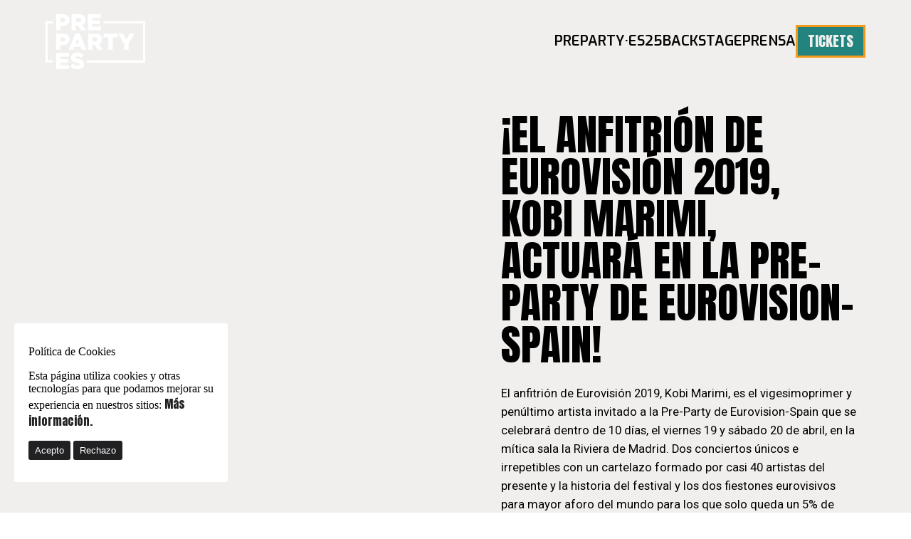

--- FILE ---
content_type: text/html; charset=UTF-8
request_url: https://pre-party.es/el-anfitrion-de-eurovision-2019-kobi-marimi-actuara-en-la-pre-party-de-eurovision-spain/
body_size: 43624
content:
<!DOCTYPE html><html lang="es_ES"><head><meta charset="UTF-8"><meta http-equiv="x-ua-compatible" content="ie=edge"><meta name="viewport" content="width=device-width, initial-scale=1, maximum-scale=1"><link href="https://fonts.googleapis.com/css2?family=Anton&family=Roboto:wght@400;700&display=swap" rel="stylesheet"><link href="https://fonts.googleapis.com/css2?family=Exo:ital,wght@0,100..900;1,100..900&display=swap" rel="stylesheet"><meta name='robots' content='index, follow, max-image-preview:large, max-snippet:-1, max-video-preview:-1' /><style>img:is([sizes="auto" i], [sizes^="auto," i]) { contain-intrinsic-size: 3000px 1500px }</style><title>¡El anfitrión de Eurovisión 2019, Kobi Marimi, actuará en la Pre-Party de Eurovision-Spain! - Eurovision Spain - PrePartyES 2025</title><link rel="canonical" href="https://pre-party.es/el-anfitrion-de-eurovision-2019-kobi-marimi-actuara-en-la-pre-party-de-eurovision-spain/" /><meta property="og:locale" content="es_ES" /><meta property="og:type" content="article" /><meta property="og:title" content="¡El anfitrión de Eurovisión 2019, Kobi Marimi, actuará en la Pre-Party de Eurovision-Spain! - Eurovision Spain - PrePartyES 2025" /><meta property="og:description" content="El anfitrión de Eurovisión 2019, Kobi Marimi, es el vigesimoprimer y penúltimo artista invitado a la Pre-Party de Eurovision-Spain que se celebrará dentro de 10 días, el viernes 19 y sábado 20 de abril, en la mítica sala la Riviera de Madrid. Dos conciertos únicos e irrepetibles con un cartelazo formado por casi 40 artistas [&hellip;]" /><meta property="og:url" content="https://pre-party.es/el-anfitrion-de-eurovision-2019-kobi-marimi-actuara-en-la-pre-party-de-eurovision-spain/" /><meta property="og:site_name" content="Eurovision Spain - PrePartyES 2025" /><meta property="article:publisher" content="https://www.facebook.com/eurovisionspaincom/" /><meta property="article:published_time" content="2019-04-09T20:45:29+00:00" /><meta property="og:image" content="https://pre-party.es/wp-content/uploads/2019/04/09042019_101928_27_ISRAEL_entry_2000x1200_grande.jpg" /><meta property="og:image:width" content="2000" /><meta property="og:image:height" content="1200" /><meta property="og:image:type" content="image/jpeg" /><meta name="author" content="Daniel Marquina Bergad" /><meta name="twitter:card" content="summary_large_image" /><meta name="twitter:creator" content="@eurospaincom" /><meta name="twitter:site" content="@eurospaincom" /> <script type="application/ld+json" class="yoast-schema-graph">{"@context":"https://schema.org","@graph":[{"@type":"WebPage","@id":"https://pre-party.es/el-anfitrion-de-eurovision-2019-kobi-marimi-actuara-en-la-pre-party-de-eurovision-spain/","url":"https://pre-party.es/el-anfitrion-de-eurovision-2019-kobi-marimi-actuara-en-la-pre-party-de-eurovision-spain/","name":"¡El anfitrión de Eurovisión 2019, Kobi Marimi, actuará en la Pre-Party de Eurovision-Spain! - Eurovision Spain - PrePartyES 2025","isPartOf":{"@id":"https://pre-party.es/#website"},"primaryImageOfPage":{"@id":"https://pre-party.es/el-anfitrion-de-eurovision-2019-kobi-marimi-actuara-en-la-pre-party-de-eurovision-spain/#primaryimage"},"image":{"@id":"https://pre-party.es/el-anfitrion-de-eurovision-2019-kobi-marimi-actuara-en-la-pre-party-de-eurovision-spain/#primaryimage"},"thumbnailUrl":"https://pre-party.es/wp-content/uploads/2019/04/09042019_101928_27_ISRAEL_entry_2000x1200_grande.jpg","datePublished":"2019-04-09T20:45:29+00:00","author":{"@id":"https://pre-party.es/#/schema/person/bd874940f731f2019d8ec3f3803ff37e"},"breadcrumb":{"@id":"https://pre-party.es/el-anfitrion-de-eurovision-2019-kobi-marimi-actuara-en-la-pre-party-de-eurovision-spain/#breadcrumb"},"inLanguage":"es","potentialAction":[{"@type":"ReadAction","target":["https://pre-party.es/el-anfitrion-de-eurovision-2019-kobi-marimi-actuara-en-la-pre-party-de-eurovision-spain/"]}]},{"@type":"ImageObject","inLanguage":"es","@id":"https://pre-party.es/el-anfitrion-de-eurovision-2019-kobi-marimi-actuara-en-la-pre-party-de-eurovision-spain/#primaryimage","url":"https://pre-party.es/wp-content/uploads/2019/04/09042019_101928_27_ISRAEL_entry_2000x1200_grande.jpg","contentUrl":"https://pre-party.es/wp-content/uploads/2019/04/09042019_101928_27_ISRAEL_entry_2000x1200_grande.jpg","width":2000,"height":1200},{"@type":"BreadcrumbList","@id":"https://pre-party.es/el-anfitrion-de-eurovision-2019-kobi-marimi-actuara-en-la-pre-party-de-eurovision-spain/#breadcrumb","itemListElement":[{"@type":"ListItem","position":1,"name":"Portada","item":"https://pre-party.es/"},{"@type":"ListItem","position":2,"name":"¡El anfitrión de Eurovisión 2019, Kobi Marimi, actuará en la Pre-Party de Eurovision-Spain!"}]},{"@type":"WebSite","@id":"https://pre-party.es/#website","url":"https://pre-party.es/","name":"Eurovision Spain - PrePartyES 2025","description":"Disfruta este año de la PrePartyES 2025 los días 17, 18 y 19 de abril en la Sala La Riviera de Madrid","potentialAction":[{"@type":"SearchAction","target":{"@type":"EntryPoint","urlTemplate":"https://pre-party.es/?s={search_term_string}"},"query-input":{"@type":"PropertyValueSpecification","valueRequired":true,"valueName":"search_term_string"}}],"inLanguage":"es"},{"@type":"Person","@id":"https://pre-party.es/#/schema/person/bd874940f731f2019d8ec3f3803ff37e","name":"Daniel Marquina Bergad","image":{"@type":"ImageObject","inLanguage":"es","@id":"https://pre-party.es/#/schema/person/image/","url":"https://secure.gravatar.com/avatar/0c7fb9293ed1e5ca6dcd471aaa3fe191?s=96&d=mm&r=g","contentUrl":"https://secure.gravatar.com/avatar/0c7fb9293ed1e5ca6dcd471aaa3fe191?s=96&d=mm&r=g","caption":"Daniel Marquina Bergad"},"sameAs":["http://danimarquina.com"]}]}</script> <link rel='dns-prefetch' href='//www.googletagmanager.com' /><link rel="alternate" type="application/rss+xml" title="Eurovision Spain - PrePartyES 2025 &raquo; Feed" href="https://pre-party.es/feed/" /><link rel="alternate" type="application/rss+xml" title="Eurovision Spain - PrePartyES 2025 &raquo; Feed de los comentarios" href="https://pre-party.es/comments/feed/" /> <script defer src="[data-uri]"></script> <style id='wp-emoji-styles-inline-css' type='text/css'>img.wp-smiley, img.emoji {
		display: inline !important;
		border: none !important;
		box-shadow: none !important;
		height: 1em !important;
		width: 1em !important;
		margin: 0 0.07em !important;
		vertical-align: -0.1em !important;
		background: none !important;
		padding: 0 !important;
	}</style><link rel='stylesheet' id='wp-block-library-css' href='https://pre-party.es/wp-includes/css/dist/block-library/style.min.css?ver=6.7.4' type='text/css' media='all' /><style id='classic-theme-styles-inline-css' type='text/css'>/*! This file is auto-generated */
.wp-block-button__link{color:#fff;background-color:#32373c;border-radius:9999px;box-shadow:none;text-decoration:none;padding:calc(.667em + 2px) calc(1.333em + 2px);font-size:1.125em}.wp-block-file__button{background:#32373c;color:#fff;text-decoration:none}</style><style id='global-styles-inline-css' type='text/css'>:root{--wp--preset--aspect-ratio--square: 1;--wp--preset--aspect-ratio--4-3: 4/3;--wp--preset--aspect-ratio--3-4: 3/4;--wp--preset--aspect-ratio--3-2: 3/2;--wp--preset--aspect-ratio--2-3: 2/3;--wp--preset--aspect-ratio--16-9: 16/9;--wp--preset--aspect-ratio--9-16: 9/16;--wp--preset--color--black: #000000;--wp--preset--color--cyan-bluish-gray: #abb8c3;--wp--preset--color--white: #ffffff;--wp--preset--color--pale-pink: #f78da7;--wp--preset--color--vivid-red: #cf2e2e;--wp--preset--color--luminous-vivid-orange: #ff6900;--wp--preset--color--luminous-vivid-amber: #fcb900;--wp--preset--color--light-green-cyan: #7bdcb5;--wp--preset--color--vivid-green-cyan: #00d084;--wp--preset--color--pale-cyan-blue: #8ed1fc;--wp--preset--color--vivid-cyan-blue: #0693e3;--wp--preset--color--vivid-purple: #9b51e0;--wp--preset--gradient--vivid-cyan-blue-to-vivid-purple: linear-gradient(135deg,rgba(6,147,227,1) 0%,rgb(155,81,224) 100%);--wp--preset--gradient--light-green-cyan-to-vivid-green-cyan: linear-gradient(135deg,rgb(122,220,180) 0%,rgb(0,208,130) 100%);--wp--preset--gradient--luminous-vivid-amber-to-luminous-vivid-orange: linear-gradient(135deg,rgba(252,185,0,1) 0%,rgba(255,105,0,1) 100%);--wp--preset--gradient--luminous-vivid-orange-to-vivid-red: linear-gradient(135deg,rgba(255,105,0,1) 0%,rgb(207,46,46) 100%);--wp--preset--gradient--very-light-gray-to-cyan-bluish-gray: linear-gradient(135deg,rgb(238,238,238) 0%,rgb(169,184,195) 100%);--wp--preset--gradient--cool-to-warm-spectrum: linear-gradient(135deg,rgb(74,234,220) 0%,rgb(151,120,209) 20%,rgb(207,42,186) 40%,rgb(238,44,130) 60%,rgb(251,105,98) 80%,rgb(254,248,76) 100%);--wp--preset--gradient--blush-light-purple: linear-gradient(135deg,rgb(255,206,236) 0%,rgb(152,150,240) 100%);--wp--preset--gradient--blush-bordeaux: linear-gradient(135deg,rgb(254,205,165) 0%,rgb(254,45,45) 50%,rgb(107,0,62) 100%);--wp--preset--gradient--luminous-dusk: linear-gradient(135deg,rgb(255,203,112) 0%,rgb(199,81,192) 50%,rgb(65,88,208) 100%);--wp--preset--gradient--pale-ocean: linear-gradient(135deg,rgb(255,245,203) 0%,rgb(182,227,212) 50%,rgb(51,167,181) 100%);--wp--preset--gradient--electric-grass: linear-gradient(135deg,rgb(202,248,128) 0%,rgb(113,206,126) 100%);--wp--preset--gradient--midnight: linear-gradient(135deg,rgb(2,3,129) 0%,rgb(40,116,252) 100%);--wp--preset--font-size--small: 13px;--wp--preset--font-size--medium: 20px;--wp--preset--font-size--large: 36px;--wp--preset--font-size--x-large: 42px;--wp--preset--spacing--20: 0.44rem;--wp--preset--spacing--30: 0.67rem;--wp--preset--spacing--40: 1rem;--wp--preset--spacing--50: 1.5rem;--wp--preset--spacing--60: 2.25rem;--wp--preset--spacing--70: 3.38rem;--wp--preset--spacing--80: 5.06rem;--wp--preset--shadow--natural: 6px 6px 9px rgba(0, 0, 0, 0.2);--wp--preset--shadow--deep: 12px 12px 50px rgba(0, 0, 0, 0.4);--wp--preset--shadow--sharp: 6px 6px 0px rgba(0, 0, 0, 0.2);--wp--preset--shadow--outlined: 6px 6px 0px -3px rgba(255, 255, 255, 1), 6px 6px rgba(0, 0, 0, 1);--wp--preset--shadow--crisp: 6px 6px 0px rgba(0, 0, 0, 1);}:where(.is-layout-flex){gap: 0.5em;}:where(.is-layout-grid){gap: 0.5em;}body .is-layout-flex{display: flex;}.is-layout-flex{flex-wrap: wrap;align-items: center;}.is-layout-flex > :is(*, div){margin: 0;}body .is-layout-grid{display: grid;}.is-layout-grid > :is(*, div){margin: 0;}:where(.wp-block-columns.is-layout-flex){gap: 2em;}:where(.wp-block-columns.is-layout-grid){gap: 2em;}:where(.wp-block-post-template.is-layout-flex){gap: 1.25em;}:where(.wp-block-post-template.is-layout-grid){gap: 1.25em;}.has-black-color{color: var(--wp--preset--color--black) !important;}.has-cyan-bluish-gray-color{color: var(--wp--preset--color--cyan-bluish-gray) !important;}.has-white-color{color: var(--wp--preset--color--white) !important;}.has-pale-pink-color{color: var(--wp--preset--color--pale-pink) !important;}.has-vivid-red-color{color: var(--wp--preset--color--vivid-red) !important;}.has-luminous-vivid-orange-color{color: var(--wp--preset--color--luminous-vivid-orange) !important;}.has-luminous-vivid-amber-color{color: var(--wp--preset--color--luminous-vivid-amber) !important;}.has-light-green-cyan-color{color: var(--wp--preset--color--light-green-cyan) !important;}.has-vivid-green-cyan-color{color: var(--wp--preset--color--vivid-green-cyan) !important;}.has-pale-cyan-blue-color{color: var(--wp--preset--color--pale-cyan-blue) !important;}.has-vivid-cyan-blue-color{color: var(--wp--preset--color--vivid-cyan-blue) !important;}.has-vivid-purple-color{color: var(--wp--preset--color--vivid-purple) !important;}.has-black-background-color{background-color: var(--wp--preset--color--black) !important;}.has-cyan-bluish-gray-background-color{background-color: var(--wp--preset--color--cyan-bluish-gray) !important;}.has-white-background-color{background-color: var(--wp--preset--color--white) !important;}.has-pale-pink-background-color{background-color: var(--wp--preset--color--pale-pink) !important;}.has-vivid-red-background-color{background-color: var(--wp--preset--color--vivid-red) !important;}.has-luminous-vivid-orange-background-color{background-color: var(--wp--preset--color--luminous-vivid-orange) !important;}.has-luminous-vivid-amber-background-color{background-color: var(--wp--preset--color--luminous-vivid-amber) !important;}.has-light-green-cyan-background-color{background-color: var(--wp--preset--color--light-green-cyan) !important;}.has-vivid-green-cyan-background-color{background-color: var(--wp--preset--color--vivid-green-cyan) !important;}.has-pale-cyan-blue-background-color{background-color: var(--wp--preset--color--pale-cyan-blue) !important;}.has-vivid-cyan-blue-background-color{background-color: var(--wp--preset--color--vivid-cyan-blue) !important;}.has-vivid-purple-background-color{background-color: var(--wp--preset--color--vivid-purple) !important;}.has-black-border-color{border-color: var(--wp--preset--color--black) !important;}.has-cyan-bluish-gray-border-color{border-color: var(--wp--preset--color--cyan-bluish-gray) !important;}.has-white-border-color{border-color: var(--wp--preset--color--white) !important;}.has-pale-pink-border-color{border-color: var(--wp--preset--color--pale-pink) !important;}.has-vivid-red-border-color{border-color: var(--wp--preset--color--vivid-red) !important;}.has-luminous-vivid-orange-border-color{border-color: var(--wp--preset--color--luminous-vivid-orange) !important;}.has-luminous-vivid-amber-border-color{border-color: var(--wp--preset--color--luminous-vivid-amber) !important;}.has-light-green-cyan-border-color{border-color: var(--wp--preset--color--light-green-cyan) !important;}.has-vivid-green-cyan-border-color{border-color: var(--wp--preset--color--vivid-green-cyan) !important;}.has-pale-cyan-blue-border-color{border-color: var(--wp--preset--color--pale-cyan-blue) !important;}.has-vivid-cyan-blue-border-color{border-color: var(--wp--preset--color--vivid-cyan-blue) !important;}.has-vivid-purple-border-color{border-color: var(--wp--preset--color--vivid-purple) !important;}.has-vivid-cyan-blue-to-vivid-purple-gradient-background{background: var(--wp--preset--gradient--vivid-cyan-blue-to-vivid-purple) !important;}.has-light-green-cyan-to-vivid-green-cyan-gradient-background{background: var(--wp--preset--gradient--light-green-cyan-to-vivid-green-cyan) !important;}.has-luminous-vivid-amber-to-luminous-vivid-orange-gradient-background{background: var(--wp--preset--gradient--luminous-vivid-amber-to-luminous-vivid-orange) !important;}.has-luminous-vivid-orange-to-vivid-red-gradient-background{background: var(--wp--preset--gradient--luminous-vivid-orange-to-vivid-red) !important;}.has-very-light-gray-to-cyan-bluish-gray-gradient-background{background: var(--wp--preset--gradient--very-light-gray-to-cyan-bluish-gray) !important;}.has-cool-to-warm-spectrum-gradient-background{background: var(--wp--preset--gradient--cool-to-warm-spectrum) !important;}.has-blush-light-purple-gradient-background{background: var(--wp--preset--gradient--blush-light-purple) !important;}.has-blush-bordeaux-gradient-background{background: var(--wp--preset--gradient--blush-bordeaux) !important;}.has-luminous-dusk-gradient-background{background: var(--wp--preset--gradient--luminous-dusk) !important;}.has-pale-ocean-gradient-background{background: var(--wp--preset--gradient--pale-ocean) !important;}.has-electric-grass-gradient-background{background: var(--wp--preset--gradient--electric-grass) !important;}.has-midnight-gradient-background{background: var(--wp--preset--gradient--midnight) !important;}.has-small-font-size{font-size: var(--wp--preset--font-size--small) !important;}.has-medium-font-size{font-size: var(--wp--preset--font-size--medium) !important;}.has-large-font-size{font-size: var(--wp--preset--font-size--large) !important;}.has-x-large-font-size{font-size: var(--wp--preset--font-size--x-large) !important;}
:where(.wp-block-post-template.is-layout-flex){gap: 1.25em;}:where(.wp-block-post-template.is-layout-grid){gap: 1.25em;}
:where(.wp-block-columns.is-layout-flex){gap: 2em;}:where(.wp-block-columns.is-layout-grid){gap: 2em;}
:root :where(.wp-block-pullquote){font-size: 1.5em;line-height: 1.6;}</style><link rel='stylesheet' id='cookie-consent-style-css' href='https://pre-party.es/wp-content/cache/autoptimize/autoptimize_single_1cc90f7f274dddf0ac1490f0195adbf4.php?ver=6.7.4' type='text/css' media='all' /><link rel='stylesheet' id='contact-form-7-css' href='https://pre-party.es/wp-content/cache/autoptimize/autoptimize_single_3fd2afa98866679439097f4ab102fe0a.php?ver=6.0.5' type='text/css' media='all' /><link rel='stylesheet' id='preparty24-style-css' href='https://pre-party.es/wp-content/cache/autoptimize/autoptimize_single_3dfe6e25e80da1b0714cbac7842b418d.php?ver=6.7.4' type='text/css' media='all' /><link rel='stylesheet' id='preparty24-wat-css' href='https://pre-party.es/wp-content/cache/autoptimize/autoptimize_single_861192efb7ef8151d12b68b339066dc6.php?ver=6.7.4' type='text/css' media='all' /><link rel='stylesheet' id='preparty24-patch-css' href='https://pre-party.es/wp-content/cache/autoptimize/autoptimize_single_fef7fe42c42b5abcf65f94fa8923b8be.php?ver=6.7.4' type='text/css' media='all' /> <script type="text/javascript" src="https://pre-party.es/wp-includes/js/jquery/jquery.min.js?ver=3.7.1" id="jquery-core-js"></script> <script defer type="text/javascript" src="https://pre-party.es/wp-includes/js/jquery/jquery-migrate.min.js?ver=3.4.1" id="jquery-migrate-js"></script> 
 <script defer type="text/javascript" src="https://www.googletagmanager.com/gtag/js?id=GT-TXHNZ9F" id="google_gtagjs-js"></script> <script defer id="google_gtagjs-js-after" src="[data-uri]"></script> <link rel="https://api.w.org/" href="https://pre-party.es/wp-json/" /><link rel="alternate" title="JSON" type="application/json" href="https://pre-party.es/wp-json/wp/v2/posts/5740" /><link rel="EditURI" type="application/rsd+xml" title="RSD" href="https://pre-party.es/xmlrpc.php?rsd" /><meta name="generator" content="WordPress 6.7.4" /><link rel='shortlink' href='https://pre-party.es/?p=5740' /><link rel="alternate" title="oEmbed (JSON)" type="application/json+oembed" href="https://pre-party.es/wp-json/oembed/1.0/embed?url=https%3A%2F%2Fpre-party.es%2Fel-anfitrion-de-eurovision-2019-kobi-marimi-actuara-en-la-pre-party-de-eurovision-spain%2F" /><link rel="alternate" title="oEmbed (XML)" type="text/xml+oembed" href="https://pre-party.es/wp-json/oembed/1.0/embed?url=https%3A%2F%2Fpre-party.es%2Fel-anfitrion-de-eurovision-2019-kobi-marimi-actuara-en-la-pre-party-de-eurovision-spain%2F&#038;format=xml" /><style id="cdlopd-css" type="text/css" media="screen">#catapult-cookie-bar {
					box-sizing: border-box;
					max-height: 0;
					opacity: 0;
					z-index: 99999;
					overflow: hidden;
					color: #020202;
					position: fixed;
					left: 20px;
					bottom: 6%;
					width: 300px;
					background-color: #ffffff;
                                        border-style: solid;
                                        border-width: 0px;
                                        border-color: ;
				}
				#catapult-cookie-bar a {
					color: #212123;
				}
				#catapult-cookie-bar .x_close span {
					background-color: ;
				}
				button#catapultCookieAceptar {
					background:#212123;
					color: #ffffff;
					border: 0; padding: 6px 9px; border-radius: 3px;
				}
                                button#catapultCookieRechazar {
					background:#212123;
					color: #ffffff;
					border: 0; padding: 6px 9px; border-radius: 3px;
				}
				#catapult-cookie-bar h3 {
					color: #020202;
				}
				.has-cookie-bar #catapult-cookie-bar {
					opacity: 1;
					max-height: 999px;
					min-height: 30px;
				}</style><meta name="generator" content="Site Kit by Google 1.170.0" /><link rel="apple-touch-icon" sizes="180x180" href="/wp-content/uploads/fbrfg/apple-touch-icon.png"><link rel="icon" type="image/png" sizes="32x32" href="/wp-content/uploads/fbrfg/favicon-32x32.png"><link rel="icon" type="image/png" sizes="16x16" href="/wp-content/uploads/fbrfg/favicon-16x16.png"><link rel="manifest" href="/wp-content/uploads/fbrfg/site.webmanifest"><link rel="mask-icon" href="/wp-content/uploads/fbrfg/safari-pinned-tab.svg" color="#5bbad5"><link rel="shortcut icon" href="/wp-content/uploads/fbrfg/favicon.ico"><meta name="msapplication-TileColor" content="#da532c"><meta name="msapplication-config" content="/wp-content/uploads/fbrfg/browserconfig.xml"><meta name="theme-color" content="#ffffff"><meta name="google-site-verification" content="R3GmiaUaRkJER-ZzWvDk_CT6ywUwlMKFX-g4TC0nf_k"><style type="text/css" id="wp-custom-css">.faq-desplegable a {
    font-weight: normal !important;
    font-family: 'Roboto';
    color: inherit;
    text-decoration: underline;
}</style><style>/* Estilo básico del menú */

    .menu > li {
        position: relative;
    }
    /* Contenedor del submenú */
    .submenu-container {
        display: none;
        position: absolute;
        top: 100%;
        left: 0;
        padding-top: 5px; /* Espacio entre el item y el submenu */
    }
    /* Submenú oculto por defecto */
    .submenu {
        list-style: none;
        padding: 0;
        margin: 0;
        background-color: white;
        box-shadow: 0 4px 8px rgba(0, 0, 0, 0.1);
    }

    .submenu li {
        padding: 10px 15px;
        white-space: nowrap;
    }
    .submenu li:first-child{
        border-bottom: 2px solid #000;
    }
    .submenu li a {
        color: black;
        text-decoration: none;
    }
    /* Mostrar submenú al hacer hover en escritorio */
    .menu > li:hover .submenu-container {
        display: block;
    }

    /* Estilo para dispositivos móviles */
    @media (max-width: 768px) {

        section.wat-section.seccion-noticias .seccion-noticias--content .noticias .noticia .info h4{
            line-height: 40px;
            font-size: 30px;
        }
        .menu {
            flex-direction: column;
        }
        .submenu li{
            padding: initial;
        }
        .submenu li:first-child{
            border-bottom: none;
        }
        .menu > li > a.backstage-link {
            display: none;
        }
        .submenu-container {
            display: block;
            position: static;
            padding-top: 0; /* Sin espacio extra en móvil */
            box-shadow: none;
        }
        .submenu {
            display: block;
            position: static;
            box-shadow: none;
            background: none;
            transform: none;
        }
    }</style></head><body data-rsssl=1 class="post-template-default single single-post postid-5740 single-format-standard"><header class="header "><div class="header--content"> <a href="/" class="logo"><img src="https://pre-party.es/wp-content/themes/preparty25/img/logo.svg" alt=""></a><div class="bars"> <span></span> <span></span> <span></span></div><div class="menu--content"><ul class="menu"><li><a href="/cartel">PREPARTY·ES25</a></li><li class="backstage"> <a class="backstage-link">BACKSTAGE</a><div class="submenu-container"><ul class="submenu"><li><a href="/backstage-2024">BACKSTAGE 2024</a></li><li><a href="/backstage-2023">BACKSTAGE 2023</a></li></ul></div></li><li><a href="/prensa">Prensa</a></li></ul><div class="btn--content"> <a href="/entradas" class="btn-primary"><p>Tickets</p></a></div></div></div></header><div class="wat-mainrow generica-page"><section class="wat-section seccion-generica"><div class="seccion-generica--content"><div class="image"><img src="https://pre-party.es/wp-content/uploads/2019/04/09042019_101928_27_ISRAEL_entry_2000x1200_grande.jpg" alt="¡El anfitrión de Eurovisión 2019, Kobi Marimi, actuará en la Pre-Party de Eurovision-Spain!"></div><div class="contenido-generico"><h1>¡El anfitrión de Eurovisión 2019, Kobi Marimi, actuará en la Pre-Party de Eurovision-Spain!</h1><p align="left">El anfitrión de Eurovisión 2019, Kobi Marimi, es el vigesimoprimer y penúltimo artista invitado a la Pre-Party de Eurovision-Spain que se celebrará dentro de 10 días, el viernes 19 y sábado 20 de abril, en la mítica sala la Riviera de Madrid. Dos conciertos únicos e irrepetibles con un cartelazo formado por casi 40 artistas del presente y la historia del festival y los dos fiestones eurovisivos para mayor aforo del mundo para los que solo queda un 5% de entradas disponibles.</p><p>Kobi cantará en vivo y en directo su canción<em> Home</em>, una preciosa balada clásica, en la PrePartyES del sábado 20. Allí compartirá escenario con el resto de compañeros de Tel Aviv 2019 y cuatro eurovisivas muy especiales, la madrina de esta edición, Rosa López, las invitadas de honor, Betty Missiego y Lydia, y nuestro talismán de la suerte Suzy. Por si fuera poco, tendremos dos maestros de ceremonias de lujo, los locutores de TVE, Tony Aguilar de Los 40 y Julia Varela de RTVE.</p><p>Todos los artistas invitados de Eurovisión 2019 también estarán presentes en la Welcome PrePartyES del viernes 19. Allí disfrutarán de un concierto de bienvenida en su honor y en el de todos los eurofans españoles protagonizado por hasta una docena de artistas relacionados con el festival, entre ellos, Alfred que cederá el testigo a Miki y realizarán juntos una sorpresa muy especial, intérpretes internacionales como el ganador del jurado en Lisboa 2018 Cesár Sampson, Ira Losco o Vania Fernandes, el vencedor de OT 2018 Famous, la finalista para Tel Aviv 2019 Noelia Franco, o Las Ketchup en su regreso a los escenarios. El representante israelí en Kiev 2017, Imri, y el comentarista de TVE, Víctor Escudero presentarán esta primera y mágica noche en la que Eurovisión volverá por tercer año consecutivo a España de la mano de eurovision-spain.com.</p><div><div></div><div><p><strong>PRE-PARTY EUROVISION-SPAIN 2019</strong></p><p><strong>PREPARTYES</strong>: Sábado 20 de abril</p><p>Concierto</p><p>&#8211; España: Miki Núñez<br /> &#8211; Albania: Jonida Maliqi<br /> &#8211; Alemania: S!sters<br /> &#8211; Bélgica: Eliot<br /> &#8211; Chequia: Lake Malawi<br /> &#8211; Croacia: Roko<br /> &#8211; Dinamarca: Leonora<br /> &#8211; Estonia: Victor Crone<br /> &#8211; Finlandia: Darude con Sebastian Rejman<br /> &#8211; Georgia: Oto Nemsadze<br /> &#8211; Grecia: Katerine Duska<br /> &#8211; Islandia: Hatari<br /> &#8211; Israel: Kobi Marimi<br /> &#8211; Lituania: Jurijus<br /> &#8211; Moldavia: Anna Odobescu<br /> &#8211; Montenegro: D-Mol<br /> &#8211; Noruega: KEiiNO<br /> &#8211; Polonia: Tulia<br /> &#8211; Reino Unido: Michael Rice<br /> &#8211; Rumanía: Ester Peony<br /> &#8211; San Marino: Serhat</p><p>Presentada por: Tony Aguilar y Julia Varela<br /> Amadrinada por: Rosa López (España 2002)<br /> Con la actuación especial de: Lydia (España 1999)<br /> Con la actuación especial de: Betty Missiego (España 1979)<br /> Con la actuación especial de: Suzy (Portugal 2014)<br /> Con la colaboración especial de: Víctor Escudero</p><p><strong>WELCOME PREPARTYES</strong>: Viernes 19 de abril</p><p>Concierto</p><p>&#8211; España 2018: Alfred García<br /> &#8211; Austria 2018: Cesár Sampson<br /> &#8211; Israel 2017: Imri<br /> &#8211; Malta 2016 y 2002: Ira Losco<br /> &#8211; Portugal 2008: Vania Fernandes<br /> &#8211; España 2006: Las Ketchup<br /> &#8211; Pre-España 2019: Famous<br /> &#8211; Pre-España 2019: Noelia Franco<br /> &#8211; Pre-España 2019: Dave Zulueta<br /> &#8211; Pre-España 2019: Alfonso La Cruz<br /> &#8211; Pre-Francia 2019: Tracy de Sá<br /> &#8211; Pre-Noruega 2013: Adelén</p><p>Invitados</p><p>&#8211; España: Miki Núñez<br /> &#8211; Albania: Jonida Maliqi<br /> &#8211; Alemania: S!sters<br /> &#8211; Bélgica: Eliot<br /> &#8211; Chequia: Lake Malawi<br /> &#8211; Croacia: Roko<br /> &#8211; Dinamarca: Leonora<br /> &#8211; Estonia: Victor Crone<br /> &#8211; Finlandia: Darude con Sebastian Rejman<br /> &#8211; Georgia: Oto Nemsadze<br /> &#8211; Grecia: Katerine Duska<br /> &#8211; Islandia: Hatari<br /> &#8211; Israel: Kobi Marimi<br /> &#8211; Lituania: Jurijus<br /> &#8211; Moldavia: Anna Odobescu<br /> &#8211; Montenegro: D-Mol<br /> &#8211; Noruega: KEiiNO<br /> &#8211; Polonia: Tulia<br /> &#8211; Reino Unido: Michael Rice<br /> &#8211; Rumanía: Ester Peony<br /> &#8211; San Marino: Serhat</p><p>Presentada por: Imri y Víctor Escudero</p></div><div></div></div><div></div><p><strong>ÚLTIMAS ENTRADAS A LA VENTA</strong></p><p>Las entradas para la Pre-Party de Eurovision-Spain ya están a la venta en tres vías, la web oficial de la <strong><a href="https://pre-party.es/entradas/" target="_blank" rel="noopener">Pre-Party</a></strong>, físicamente en Agencias de Viajes El Corte Inglés y telefónicamente en el 902 30 40 20. Viajes El Corte Inglés, además, pone a tu disposición packs que incluyen alojamiento en la capital con hoteles para todos los gustos y precios.</p><p>Actualmente, solo quedan cuatro tipos de tickets a la venta, el General de la PrePartyES, por 40€, y el General o Fan de la Welcome PrePartyES, por 25€ o 35€. Además, todavía están disponibles los últimos Packs Generales para ambos conciertos y fiestas por tan solo 60€. ¡Ven a disfrutar con nosotros del gran fin de semana de Eurovisión en España!</p><p><img decoding="async" src="https://www.eurovision-spain.com//imagen/internas//_19032019_062959_PReparty1903_Mesa_de_trabajo_1_grande.jpg" alt="" width="98%" /></p><p><strong>ASÍ ES KOBI MARIMI</strong></p><p>El cantante y actor <strong>Kobi Marimi </strong>(en Hebreo <strong>קובי מרימי</strong>), nació el 8 de octubre de 1991 en Ramat Gan. Durante su infancia y especialmente en su adolescencia sufrió un notable sobrepeso, llegando a pesar 140kg y midiendo 1,90cm, lo que marcó notablemente sus primeros pasos en el mundo artístico padeciendo pánico escénico. Por su voz y su físico de adulto ha sido comparado en numerosas ocasiones con Freddy Mercury.</p><p>A lo largo de sus estudios en la prestigiosa academia de actores <strong>Nissan Nativ</strong> apareció en obras de teatro y musicales como <em>The Caucasian Chalk Circle, The Comic Illusion</em> y<em> Prayer. </em>Una vez graduado participó en <em>Every Living Thing Needs, Chambaloo&#8217;s </em>o<em> Treasure</em>, además de dar vida a Natanael en <em>Messiah Now</em>, debutando en el teatro operístico, y ganando el premio al actor mas prometedor en el International Street Theatre &amp; Art Festival de Bat Yam.</p><p>El pasado 2018 se presentó a los castings del concurso de talentos <em>HakoKhav Haba</em>, utilizado por quinto año consecutivo como final nacional israelí para Eurovisión, donde se proclamó como vencedor y, por lo tanto, como anfitrión de la 64ª edición del festival en Tel Aviv. Su canción <em>Home</em> fue elegida internamente a posterior por la Kan.</p><p><iframe src="https://www.youtube.com/embed/LpHArpfMyV8" width="560" height="315" frameborder="0" allowfullscreen="allowfullscreen"></iframe></p></div></div></section></div><footer class="footer" style="background-image: url(https://pre-party.es/wp-content/themes/preparty25/img/footer.png)"><div class="main-wrapper"><div class="footer--content"><div class="logo--content"> <a href="/" class="logo"><img src="https://pre-party.es/wp-content/themes/preparty25/img/logo.svg" alt=""></a><p>un evento de <a href="https://eurovision-spain.com/" target="_blank">eurovision-spain.com</a></p></div><div class="menus"><ul class="menu"><li><a href="/avisos-legales/">Avisos legales</a></li><li><a href="/politica-de-cookies/">Política de cookies</a></li><li><a href="/politica-de-privacidad/">Política de privacidad</a></li></ul><div class="redes"> <a href="https://twitter.com/eurospaincom" target="_blank"><img src="https://pre-party.es/wp-content/themes/preparty25/img/redes/twitter.svg" alt=""></a> <a href="https://www.facebook.com/eurovisionspaincom" target="_blank"><img src="https://pre-party.es/wp-content/themes/preparty25/img/redes/facebook.svg" alt=""></a> <a href="https://www.instagram.com/eurovisionspaincom/" target="_blank"><img src="https://pre-party.es/wp-content/themes/preparty25/img/redes/instagram.svg" alt=""></a> <a href="https://www.tiktok.com/@eurospaincom" target="_blank"><img src="https://pre-party.es/wp-content/themes/preparty25/img/redes/tiktok.svg" alt=""></a></div></div></div></div></footer><div class="post-footer" style="display:none"> <img src="https://pre-party.es/wp-content/themes/preparty25/img/post_footer.png" alt=""></div> <script defer id="cookie-consent-js-extra" src="[data-uri]"></script> <script defer type="text/javascript" src="https://pre-party.es/wp-content/cache/autoptimize/autoptimize_single_0664a2818a1429f47f54a42fd42858aa.php?ver=2.3.0" id="cookie-consent-js"></script> <script type="text/javascript" src="https://pre-party.es/wp-includes/js/dist/hooks.min.js?ver=4d63a3d491d11ffd8ac6" id="wp-hooks-js"></script> <script type="text/javascript" src="https://pre-party.es/wp-includes/js/dist/i18n.min.js?ver=5e580eb46a90c2b997e6" id="wp-i18n-js"></script> <script defer id="wp-i18n-js-after" src="[data-uri]"></script> <script defer type="text/javascript" src="https://pre-party.es/wp-content/cache/autoptimize/autoptimize_single_96e7dc3f0e8559e4a3f3ca40b17ab9c3.php?ver=6.0.5" id="swv-js"></script> <script defer id="contact-form-7-js-translations" src="[data-uri]"></script> <script defer id="contact-form-7-js-before" src="[data-uri]"></script> <script defer type="text/javascript" src="https://pre-party.es/wp-content/cache/autoptimize/autoptimize_single_2912c657d0592cc532dff73d0d2ce7bb.php?ver=6.0.5" id="contact-form-7-js"></script> <script defer type="text/javascript" src="https://pre-party.es/wp-content/themes/preparty25/js/scrollmagic.min.js?ver=1" id="preparty24-scrollmagic-js-js"></script> <script defer id="preparty24-main-js-extra" src="[data-uri]"></script> <script defer type="text/javascript" src="https://pre-party.es/wp-content/cache/autoptimize/autoptimize_single_9f7219adfcc21999d328e2a122b7e0ba.php?ver=1" id="preparty24-main-js"></script> <script defer type="text/javascript" src="https://www.google.com/recaptcha/api.js?render=6LfDgoEUAAAAAOayrz6rLJwjqRsBUBN9HGUCA4jm&amp;ver=3.0" id="google-recaptcha-js"></script> <script type="text/javascript" src="https://pre-party.es/wp-includes/js/dist/vendor/wp-polyfill.min.js?ver=3.15.0" id="wp-polyfill-js"></script> <script defer id="wpcf7-recaptcha-js-before" src="[data-uri]"></script> <script defer type="text/javascript" src="https://pre-party.es/wp-content/cache/autoptimize/autoptimize_single_ec0187677793456f98473f49d9e9b95f.php?ver=6.0.5" id="wpcf7-recaptcha-js"></script> <script defer src="[data-uri]"></script> <div id="catapult-cookie-bar" class=" rounded-corners drop-shadowfloat-accept"><span>Política de Cookies</span><span class="cdlopd-left-side">Esta página utiliza cookies y otras tecnologías para que podamos mejorar su experiencia en nuestros sitios: <a class="cdlopd-more-info-link" id="pag_informacion" tabindex=0 target="_blank" href="https://pre-party.es/politica-de-cookies/">Más información.</a></span><span class="cdlopd-right-side"><button id="catapultCookieAceptar" tabindex=0 onclick="catapultAcceptCookies();">Acepto</button><input type="hidden" id="opcionCookie" value="botones"> <button id="catapultCookieRechazar" tabindex=0 onclick="catapultDenyCookies();">Rechazo</button> </span></div><script defer src="data:text/javascript;base64,"></script> </body></html>

--- FILE ---
content_type: text/html; charset=utf-8
request_url: https://www.google.com/recaptcha/api2/anchor?ar=1&k=6LfDgoEUAAAAAOayrz6rLJwjqRsBUBN9HGUCA4jm&co=aHR0cHM6Ly9wcmUtcGFydHkuZXM6NDQz&hl=en&v=PoyoqOPhxBO7pBk68S4YbpHZ&size=invisible&anchor-ms=20000&execute-ms=30000&cb=oirav6g6uwal
body_size: 48856
content:
<!DOCTYPE HTML><html dir="ltr" lang="en"><head><meta http-equiv="Content-Type" content="text/html; charset=UTF-8">
<meta http-equiv="X-UA-Compatible" content="IE=edge">
<title>reCAPTCHA</title>
<style type="text/css">
/* cyrillic-ext */
@font-face {
  font-family: 'Roboto';
  font-style: normal;
  font-weight: 400;
  font-stretch: 100%;
  src: url(//fonts.gstatic.com/s/roboto/v48/KFO7CnqEu92Fr1ME7kSn66aGLdTylUAMa3GUBHMdazTgWw.woff2) format('woff2');
  unicode-range: U+0460-052F, U+1C80-1C8A, U+20B4, U+2DE0-2DFF, U+A640-A69F, U+FE2E-FE2F;
}
/* cyrillic */
@font-face {
  font-family: 'Roboto';
  font-style: normal;
  font-weight: 400;
  font-stretch: 100%;
  src: url(//fonts.gstatic.com/s/roboto/v48/KFO7CnqEu92Fr1ME7kSn66aGLdTylUAMa3iUBHMdazTgWw.woff2) format('woff2');
  unicode-range: U+0301, U+0400-045F, U+0490-0491, U+04B0-04B1, U+2116;
}
/* greek-ext */
@font-face {
  font-family: 'Roboto';
  font-style: normal;
  font-weight: 400;
  font-stretch: 100%;
  src: url(//fonts.gstatic.com/s/roboto/v48/KFO7CnqEu92Fr1ME7kSn66aGLdTylUAMa3CUBHMdazTgWw.woff2) format('woff2');
  unicode-range: U+1F00-1FFF;
}
/* greek */
@font-face {
  font-family: 'Roboto';
  font-style: normal;
  font-weight: 400;
  font-stretch: 100%;
  src: url(//fonts.gstatic.com/s/roboto/v48/KFO7CnqEu92Fr1ME7kSn66aGLdTylUAMa3-UBHMdazTgWw.woff2) format('woff2');
  unicode-range: U+0370-0377, U+037A-037F, U+0384-038A, U+038C, U+038E-03A1, U+03A3-03FF;
}
/* math */
@font-face {
  font-family: 'Roboto';
  font-style: normal;
  font-weight: 400;
  font-stretch: 100%;
  src: url(//fonts.gstatic.com/s/roboto/v48/KFO7CnqEu92Fr1ME7kSn66aGLdTylUAMawCUBHMdazTgWw.woff2) format('woff2');
  unicode-range: U+0302-0303, U+0305, U+0307-0308, U+0310, U+0312, U+0315, U+031A, U+0326-0327, U+032C, U+032F-0330, U+0332-0333, U+0338, U+033A, U+0346, U+034D, U+0391-03A1, U+03A3-03A9, U+03B1-03C9, U+03D1, U+03D5-03D6, U+03F0-03F1, U+03F4-03F5, U+2016-2017, U+2034-2038, U+203C, U+2040, U+2043, U+2047, U+2050, U+2057, U+205F, U+2070-2071, U+2074-208E, U+2090-209C, U+20D0-20DC, U+20E1, U+20E5-20EF, U+2100-2112, U+2114-2115, U+2117-2121, U+2123-214F, U+2190, U+2192, U+2194-21AE, U+21B0-21E5, U+21F1-21F2, U+21F4-2211, U+2213-2214, U+2216-22FF, U+2308-230B, U+2310, U+2319, U+231C-2321, U+2336-237A, U+237C, U+2395, U+239B-23B7, U+23D0, U+23DC-23E1, U+2474-2475, U+25AF, U+25B3, U+25B7, U+25BD, U+25C1, U+25CA, U+25CC, U+25FB, U+266D-266F, U+27C0-27FF, U+2900-2AFF, U+2B0E-2B11, U+2B30-2B4C, U+2BFE, U+3030, U+FF5B, U+FF5D, U+1D400-1D7FF, U+1EE00-1EEFF;
}
/* symbols */
@font-face {
  font-family: 'Roboto';
  font-style: normal;
  font-weight: 400;
  font-stretch: 100%;
  src: url(//fonts.gstatic.com/s/roboto/v48/KFO7CnqEu92Fr1ME7kSn66aGLdTylUAMaxKUBHMdazTgWw.woff2) format('woff2');
  unicode-range: U+0001-000C, U+000E-001F, U+007F-009F, U+20DD-20E0, U+20E2-20E4, U+2150-218F, U+2190, U+2192, U+2194-2199, U+21AF, U+21E6-21F0, U+21F3, U+2218-2219, U+2299, U+22C4-22C6, U+2300-243F, U+2440-244A, U+2460-24FF, U+25A0-27BF, U+2800-28FF, U+2921-2922, U+2981, U+29BF, U+29EB, U+2B00-2BFF, U+4DC0-4DFF, U+FFF9-FFFB, U+10140-1018E, U+10190-1019C, U+101A0, U+101D0-101FD, U+102E0-102FB, U+10E60-10E7E, U+1D2C0-1D2D3, U+1D2E0-1D37F, U+1F000-1F0FF, U+1F100-1F1AD, U+1F1E6-1F1FF, U+1F30D-1F30F, U+1F315, U+1F31C, U+1F31E, U+1F320-1F32C, U+1F336, U+1F378, U+1F37D, U+1F382, U+1F393-1F39F, U+1F3A7-1F3A8, U+1F3AC-1F3AF, U+1F3C2, U+1F3C4-1F3C6, U+1F3CA-1F3CE, U+1F3D4-1F3E0, U+1F3ED, U+1F3F1-1F3F3, U+1F3F5-1F3F7, U+1F408, U+1F415, U+1F41F, U+1F426, U+1F43F, U+1F441-1F442, U+1F444, U+1F446-1F449, U+1F44C-1F44E, U+1F453, U+1F46A, U+1F47D, U+1F4A3, U+1F4B0, U+1F4B3, U+1F4B9, U+1F4BB, U+1F4BF, U+1F4C8-1F4CB, U+1F4D6, U+1F4DA, U+1F4DF, U+1F4E3-1F4E6, U+1F4EA-1F4ED, U+1F4F7, U+1F4F9-1F4FB, U+1F4FD-1F4FE, U+1F503, U+1F507-1F50B, U+1F50D, U+1F512-1F513, U+1F53E-1F54A, U+1F54F-1F5FA, U+1F610, U+1F650-1F67F, U+1F687, U+1F68D, U+1F691, U+1F694, U+1F698, U+1F6AD, U+1F6B2, U+1F6B9-1F6BA, U+1F6BC, U+1F6C6-1F6CF, U+1F6D3-1F6D7, U+1F6E0-1F6EA, U+1F6F0-1F6F3, U+1F6F7-1F6FC, U+1F700-1F7FF, U+1F800-1F80B, U+1F810-1F847, U+1F850-1F859, U+1F860-1F887, U+1F890-1F8AD, U+1F8B0-1F8BB, U+1F8C0-1F8C1, U+1F900-1F90B, U+1F93B, U+1F946, U+1F984, U+1F996, U+1F9E9, U+1FA00-1FA6F, U+1FA70-1FA7C, U+1FA80-1FA89, U+1FA8F-1FAC6, U+1FACE-1FADC, U+1FADF-1FAE9, U+1FAF0-1FAF8, U+1FB00-1FBFF;
}
/* vietnamese */
@font-face {
  font-family: 'Roboto';
  font-style: normal;
  font-weight: 400;
  font-stretch: 100%;
  src: url(//fonts.gstatic.com/s/roboto/v48/KFO7CnqEu92Fr1ME7kSn66aGLdTylUAMa3OUBHMdazTgWw.woff2) format('woff2');
  unicode-range: U+0102-0103, U+0110-0111, U+0128-0129, U+0168-0169, U+01A0-01A1, U+01AF-01B0, U+0300-0301, U+0303-0304, U+0308-0309, U+0323, U+0329, U+1EA0-1EF9, U+20AB;
}
/* latin-ext */
@font-face {
  font-family: 'Roboto';
  font-style: normal;
  font-weight: 400;
  font-stretch: 100%;
  src: url(//fonts.gstatic.com/s/roboto/v48/KFO7CnqEu92Fr1ME7kSn66aGLdTylUAMa3KUBHMdazTgWw.woff2) format('woff2');
  unicode-range: U+0100-02BA, U+02BD-02C5, U+02C7-02CC, U+02CE-02D7, U+02DD-02FF, U+0304, U+0308, U+0329, U+1D00-1DBF, U+1E00-1E9F, U+1EF2-1EFF, U+2020, U+20A0-20AB, U+20AD-20C0, U+2113, U+2C60-2C7F, U+A720-A7FF;
}
/* latin */
@font-face {
  font-family: 'Roboto';
  font-style: normal;
  font-weight: 400;
  font-stretch: 100%;
  src: url(//fonts.gstatic.com/s/roboto/v48/KFO7CnqEu92Fr1ME7kSn66aGLdTylUAMa3yUBHMdazQ.woff2) format('woff2');
  unicode-range: U+0000-00FF, U+0131, U+0152-0153, U+02BB-02BC, U+02C6, U+02DA, U+02DC, U+0304, U+0308, U+0329, U+2000-206F, U+20AC, U+2122, U+2191, U+2193, U+2212, U+2215, U+FEFF, U+FFFD;
}
/* cyrillic-ext */
@font-face {
  font-family: 'Roboto';
  font-style: normal;
  font-weight: 500;
  font-stretch: 100%;
  src: url(//fonts.gstatic.com/s/roboto/v48/KFO7CnqEu92Fr1ME7kSn66aGLdTylUAMa3GUBHMdazTgWw.woff2) format('woff2');
  unicode-range: U+0460-052F, U+1C80-1C8A, U+20B4, U+2DE0-2DFF, U+A640-A69F, U+FE2E-FE2F;
}
/* cyrillic */
@font-face {
  font-family: 'Roboto';
  font-style: normal;
  font-weight: 500;
  font-stretch: 100%;
  src: url(//fonts.gstatic.com/s/roboto/v48/KFO7CnqEu92Fr1ME7kSn66aGLdTylUAMa3iUBHMdazTgWw.woff2) format('woff2');
  unicode-range: U+0301, U+0400-045F, U+0490-0491, U+04B0-04B1, U+2116;
}
/* greek-ext */
@font-face {
  font-family: 'Roboto';
  font-style: normal;
  font-weight: 500;
  font-stretch: 100%;
  src: url(//fonts.gstatic.com/s/roboto/v48/KFO7CnqEu92Fr1ME7kSn66aGLdTylUAMa3CUBHMdazTgWw.woff2) format('woff2');
  unicode-range: U+1F00-1FFF;
}
/* greek */
@font-face {
  font-family: 'Roboto';
  font-style: normal;
  font-weight: 500;
  font-stretch: 100%;
  src: url(//fonts.gstatic.com/s/roboto/v48/KFO7CnqEu92Fr1ME7kSn66aGLdTylUAMa3-UBHMdazTgWw.woff2) format('woff2');
  unicode-range: U+0370-0377, U+037A-037F, U+0384-038A, U+038C, U+038E-03A1, U+03A3-03FF;
}
/* math */
@font-face {
  font-family: 'Roboto';
  font-style: normal;
  font-weight: 500;
  font-stretch: 100%;
  src: url(//fonts.gstatic.com/s/roboto/v48/KFO7CnqEu92Fr1ME7kSn66aGLdTylUAMawCUBHMdazTgWw.woff2) format('woff2');
  unicode-range: U+0302-0303, U+0305, U+0307-0308, U+0310, U+0312, U+0315, U+031A, U+0326-0327, U+032C, U+032F-0330, U+0332-0333, U+0338, U+033A, U+0346, U+034D, U+0391-03A1, U+03A3-03A9, U+03B1-03C9, U+03D1, U+03D5-03D6, U+03F0-03F1, U+03F4-03F5, U+2016-2017, U+2034-2038, U+203C, U+2040, U+2043, U+2047, U+2050, U+2057, U+205F, U+2070-2071, U+2074-208E, U+2090-209C, U+20D0-20DC, U+20E1, U+20E5-20EF, U+2100-2112, U+2114-2115, U+2117-2121, U+2123-214F, U+2190, U+2192, U+2194-21AE, U+21B0-21E5, U+21F1-21F2, U+21F4-2211, U+2213-2214, U+2216-22FF, U+2308-230B, U+2310, U+2319, U+231C-2321, U+2336-237A, U+237C, U+2395, U+239B-23B7, U+23D0, U+23DC-23E1, U+2474-2475, U+25AF, U+25B3, U+25B7, U+25BD, U+25C1, U+25CA, U+25CC, U+25FB, U+266D-266F, U+27C0-27FF, U+2900-2AFF, U+2B0E-2B11, U+2B30-2B4C, U+2BFE, U+3030, U+FF5B, U+FF5D, U+1D400-1D7FF, U+1EE00-1EEFF;
}
/* symbols */
@font-face {
  font-family: 'Roboto';
  font-style: normal;
  font-weight: 500;
  font-stretch: 100%;
  src: url(//fonts.gstatic.com/s/roboto/v48/KFO7CnqEu92Fr1ME7kSn66aGLdTylUAMaxKUBHMdazTgWw.woff2) format('woff2');
  unicode-range: U+0001-000C, U+000E-001F, U+007F-009F, U+20DD-20E0, U+20E2-20E4, U+2150-218F, U+2190, U+2192, U+2194-2199, U+21AF, U+21E6-21F0, U+21F3, U+2218-2219, U+2299, U+22C4-22C6, U+2300-243F, U+2440-244A, U+2460-24FF, U+25A0-27BF, U+2800-28FF, U+2921-2922, U+2981, U+29BF, U+29EB, U+2B00-2BFF, U+4DC0-4DFF, U+FFF9-FFFB, U+10140-1018E, U+10190-1019C, U+101A0, U+101D0-101FD, U+102E0-102FB, U+10E60-10E7E, U+1D2C0-1D2D3, U+1D2E0-1D37F, U+1F000-1F0FF, U+1F100-1F1AD, U+1F1E6-1F1FF, U+1F30D-1F30F, U+1F315, U+1F31C, U+1F31E, U+1F320-1F32C, U+1F336, U+1F378, U+1F37D, U+1F382, U+1F393-1F39F, U+1F3A7-1F3A8, U+1F3AC-1F3AF, U+1F3C2, U+1F3C4-1F3C6, U+1F3CA-1F3CE, U+1F3D4-1F3E0, U+1F3ED, U+1F3F1-1F3F3, U+1F3F5-1F3F7, U+1F408, U+1F415, U+1F41F, U+1F426, U+1F43F, U+1F441-1F442, U+1F444, U+1F446-1F449, U+1F44C-1F44E, U+1F453, U+1F46A, U+1F47D, U+1F4A3, U+1F4B0, U+1F4B3, U+1F4B9, U+1F4BB, U+1F4BF, U+1F4C8-1F4CB, U+1F4D6, U+1F4DA, U+1F4DF, U+1F4E3-1F4E6, U+1F4EA-1F4ED, U+1F4F7, U+1F4F9-1F4FB, U+1F4FD-1F4FE, U+1F503, U+1F507-1F50B, U+1F50D, U+1F512-1F513, U+1F53E-1F54A, U+1F54F-1F5FA, U+1F610, U+1F650-1F67F, U+1F687, U+1F68D, U+1F691, U+1F694, U+1F698, U+1F6AD, U+1F6B2, U+1F6B9-1F6BA, U+1F6BC, U+1F6C6-1F6CF, U+1F6D3-1F6D7, U+1F6E0-1F6EA, U+1F6F0-1F6F3, U+1F6F7-1F6FC, U+1F700-1F7FF, U+1F800-1F80B, U+1F810-1F847, U+1F850-1F859, U+1F860-1F887, U+1F890-1F8AD, U+1F8B0-1F8BB, U+1F8C0-1F8C1, U+1F900-1F90B, U+1F93B, U+1F946, U+1F984, U+1F996, U+1F9E9, U+1FA00-1FA6F, U+1FA70-1FA7C, U+1FA80-1FA89, U+1FA8F-1FAC6, U+1FACE-1FADC, U+1FADF-1FAE9, U+1FAF0-1FAF8, U+1FB00-1FBFF;
}
/* vietnamese */
@font-face {
  font-family: 'Roboto';
  font-style: normal;
  font-weight: 500;
  font-stretch: 100%;
  src: url(//fonts.gstatic.com/s/roboto/v48/KFO7CnqEu92Fr1ME7kSn66aGLdTylUAMa3OUBHMdazTgWw.woff2) format('woff2');
  unicode-range: U+0102-0103, U+0110-0111, U+0128-0129, U+0168-0169, U+01A0-01A1, U+01AF-01B0, U+0300-0301, U+0303-0304, U+0308-0309, U+0323, U+0329, U+1EA0-1EF9, U+20AB;
}
/* latin-ext */
@font-face {
  font-family: 'Roboto';
  font-style: normal;
  font-weight: 500;
  font-stretch: 100%;
  src: url(//fonts.gstatic.com/s/roboto/v48/KFO7CnqEu92Fr1ME7kSn66aGLdTylUAMa3KUBHMdazTgWw.woff2) format('woff2');
  unicode-range: U+0100-02BA, U+02BD-02C5, U+02C7-02CC, U+02CE-02D7, U+02DD-02FF, U+0304, U+0308, U+0329, U+1D00-1DBF, U+1E00-1E9F, U+1EF2-1EFF, U+2020, U+20A0-20AB, U+20AD-20C0, U+2113, U+2C60-2C7F, U+A720-A7FF;
}
/* latin */
@font-face {
  font-family: 'Roboto';
  font-style: normal;
  font-weight: 500;
  font-stretch: 100%;
  src: url(//fonts.gstatic.com/s/roboto/v48/KFO7CnqEu92Fr1ME7kSn66aGLdTylUAMa3yUBHMdazQ.woff2) format('woff2');
  unicode-range: U+0000-00FF, U+0131, U+0152-0153, U+02BB-02BC, U+02C6, U+02DA, U+02DC, U+0304, U+0308, U+0329, U+2000-206F, U+20AC, U+2122, U+2191, U+2193, U+2212, U+2215, U+FEFF, U+FFFD;
}
/* cyrillic-ext */
@font-face {
  font-family: 'Roboto';
  font-style: normal;
  font-weight: 900;
  font-stretch: 100%;
  src: url(//fonts.gstatic.com/s/roboto/v48/KFO7CnqEu92Fr1ME7kSn66aGLdTylUAMa3GUBHMdazTgWw.woff2) format('woff2');
  unicode-range: U+0460-052F, U+1C80-1C8A, U+20B4, U+2DE0-2DFF, U+A640-A69F, U+FE2E-FE2F;
}
/* cyrillic */
@font-face {
  font-family: 'Roboto';
  font-style: normal;
  font-weight: 900;
  font-stretch: 100%;
  src: url(//fonts.gstatic.com/s/roboto/v48/KFO7CnqEu92Fr1ME7kSn66aGLdTylUAMa3iUBHMdazTgWw.woff2) format('woff2');
  unicode-range: U+0301, U+0400-045F, U+0490-0491, U+04B0-04B1, U+2116;
}
/* greek-ext */
@font-face {
  font-family: 'Roboto';
  font-style: normal;
  font-weight: 900;
  font-stretch: 100%;
  src: url(//fonts.gstatic.com/s/roboto/v48/KFO7CnqEu92Fr1ME7kSn66aGLdTylUAMa3CUBHMdazTgWw.woff2) format('woff2');
  unicode-range: U+1F00-1FFF;
}
/* greek */
@font-face {
  font-family: 'Roboto';
  font-style: normal;
  font-weight: 900;
  font-stretch: 100%;
  src: url(//fonts.gstatic.com/s/roboto/v48/KFO7CnqEu92Fr1ME7kSn66aGLdTylUAMa3-UBHMdazTgWw.woff2) format('woff2');
  unicode-range: U+0370-0377, U+037A-037F, U+0384-038A, U+038C, U+038E-03A1, U+03A3-03FF;
}
/* math */
@font-face {
  font-family: 'Roboto';
  font-style: normal;
  font-weight: 900;
  font-stretch: 100%;
  src: url(//fonts.gstatic.com/s/roboto/v48/KFO7CnqEu92Fr1ME7kSn66aGLdTylUAMawCUBHMdazTgWw.woff2) format('woff2');
  unicode-range: U+0302-0303, U+0305, U+0307-0308, U+0310, U+0312, U+0315, U+031A, U+0326-0327, U+032C, U+032F-0330, U+0332-0333, U+0338, U+033A, U+0346, U+034D, U+0391-03A1, U+03A3-03A9, U+03B1-03C9, U+03D1, U+03D5-03D6, U+03F0-03F1, U+03F4-03F5, U+2016-2017, U+2034-2038, U+203C, U+2040, U+2043, U+2047, U+2050, U+2057, U+205F, U+2070-2071, U+2074-208E, U+2090-209C, U+20D0-20DC, U+20E1, U+20E5-20EF, U+2100-2112, U+2114-2115, U+2117-2121, U+2123-214F, U+2190, U+2192, U+2194-21AE, U+21B0-21E5, U+21F1-21F2, U+21F4-2211, U+2213-2214, U+2216-22FF, U+2308-230B, U+2310, U+2319, U+231C-2321, U+2336-237A, U+237C, U+2395, U+239B-23B7, U+23D0, U+23DC-23E1, U+2474-2475, U+25AF, U+25B3, U+25B7, U+25BD, U+25C1, U+25CA, U+25CC, U+25FB, U+266D-266F, U+27C0-27FF, U+2900-2AFF, U+2B0E-2B11, U+2B30-2B4C, U+2BFE, U+3030, U+FF5B, U+FF5D, U+1D400-1D7FF, U+1EE00-1EEFF;
}
/* symbols */
@font-face {
  font-family: 'Roboto';
  font-style: normal;
  font-weight: 900;
  font-stretch: 100%;
  src: url(//fonts.gstatic.com/s/roboto/v48/KFO7CnqEu92Fr1ME7kSn66aGLdTylUAMaxKUBHMdazTgWw.woff2) format('woff2');
  unicode-range: U+0001-000C, U+000E-001F, U+007F-009F, U+20DD-20E0, U+20E2-20E4, U+2150-218F, U+2190, U+2192, U+2194-2199, U+21AF, U+21E6-21F0, U+21F3, U+2218-2219, U+2299, U+22C4-22C6, U+2300-243F, U+2440-244A, U+2460-24FF, U+25A0-27BF, U+2800-28FF, U+2921-2922, U+2981, U+29BF, U+29EB, U+2B00-2BFF, U+4DC0-4DFF, U+FFF9-FFFB, U+10140-1018E, U+10190-1019C, U+101A0, U+101D0-101FD, U+102E0-102FB, U+10E60-10E7E, U+1D2C0-1D2D3, U+1D2E0-1D37F, U+1F000-1F0FF, U+1F100-1F1AD, U+1F1E6-1F1FF, U+1F30D-1F30F, U+1F315, U+1F31C, U+1F31E, U+1F320-1F32C, U+1F336, U+1F378, U+1F37D, U+1F382, U+1F393-1F39F, U+1F3A7-1F3A8, U+1F3AC-1F3AF, U+1F3C2, U+1F3C4-1F3C6, U+1F3CA-1F3CE, U+1F3D4-1F3E0, U+1F3ED, U+1F3F1-1F3F3, U+1F3F5-1F3F7, U+1F408, U+1F415, U+1F41F, U+1F426, U+1F43F, U+1F441-1F442, U+1F444, U+1F446-1F449, U+1F44C-1F44E, U+1F453, U+1F46A, U+1F47D, U+1F4A3, U+1F4B0, U+1F4B3, U+1F4B9, U+1F4BB, U+1F4BF, U+1F4C8-1F4CB, U+1F4D6, U+1F4DA, U+1F4DF, U+1F4E3-1F4E6, U+1F4EA-1F4ED, U+1F4F7, U+1F4F9-1F4FB, U+1F4FD-1F4FE, U+1F503, U+1F507-1F50B, U+1F50D, U+1F512-1F513, U+1F53E-1F54A, U+1F54F-1F5FA, U+1F610, U+1F650-1F67F, U+1F687, U+1F68D, U+1F691, U+1F694, U+1F698, U+1F6AD, U+1F6B2, U+1F6B9-1F6BA, U+1F6BC, U+1F6C6-1F6CF, U+1F6D3-1F6D7, U+1F6E0-1F6EA, U+1F6F0-1F6F3, U+1F6F7-1F6FC, U+1F700-1F7FF, U+1F800-1F80B, U+1F810-1F847, U+1F850-1F859, U+1F860-1F887, U+1F890-1F8AD, U+1F8B0-1F8BB, U+1F8C0-1F8C1, U+1F900-1F90B, U+1F93B, U+1F946, U+1F984, U+1F996, U+1F9E9, U+1FA00-1FA6F, U+1FA70-1FA7C, U+1FA80-1FA89, U+1FA8F-1FAC6, U+1FACE-1FADC, U+1FADF-1FAE9, U+1FAF0-1FAF8, U+1FB00-1FBFF;
}
/* vietnamese */
@font-face {
  font-family: 'Roboto';
  font-style: normal;
  font-weight: 900;
  font-stretch: 100%;
  src: url(//fonts.gstatic.com/s/roboto/v48/KFO7CnqEu92Fr1ME7kSn66aGLdTylUAMa3OUBHMdazTgWw.woff2) format('woff2');
  unicode-range: U+0102-0103, U+0110-0111, U+0128-0129, U+0168-0169, U+01A0-01A1, U+01AF-01B0, U+0300-0301, U+0303-0304, U+0308-0309, U+0323, U+0329, U+1EA0-1EF9, U+20AB;
}
/* latin-ext */
@font-face {
  font-family: 'Roboto';
  font-style: normal;
  font-weight: 900;
  font-stretch: 100%;
  src: url(//fonts.gstatic.com/s/roboto/v48/KFO7CnqEu92Fr1ME7kSn66aGLdTylUAMa3KUBHMdazTgWw.woff2) format('woff2');
  unicode-range: U+0100-02BA, U+02BD-02C5, U+02C7-02CC, U+02CE-02D7, U+02DD-02FF, U+0304, U+0308, U+0329, U+1D00-1DBF, U+1E00-1E9F, U+1EF2-1EFF, U+2020, U+20A0-20AB, U+20AD-20C0, U+2113, U+2C60-2C7F, U+A720-A7FF;
}
/* latin */
@font-face {
  font-family: 'Roboto';
  font-style: normal;
  font-weight: 900;
  font-stretch: 100%;
  src: url(//fonts.gstatic.com/s/roboto/v48/KFO7CnqEu92Fr1ME7kSn66aGLdTylUAMa3yUBHMdazQ.woff2) format('woff2');
  unicode-range: U+0000-00FF, U+0131, U+0152-0153, U+02BB-02BC, U+02C6, U+02DA, U+02DC, U+0304, U+0308, U+0329, U+2000-206F, U+20AC, U+2122, U+2191, U+2193, U+2212, U+2215, U+FEFF, U+FFFD;
}

</style>
<link rel="stylesheet" type="text/css" href="https://www.gstatic.com/recaptcha/releases/PoyoqOPhxBO7pBk68S4YbpHZ/styles__ltr.css">
<script nonce="XArTJHdDvcXBgP-GWSEsyw" type="text/javascript">window['__recaptcha_api'] = 'https://www.google.com/recaptcha/api2/';</script>
<script type="text/javascript" src="https://www.gstatic.com/recaptcha/releases/PoyoqOPhxBO7pBk68S4YbpHZ/recaptcha__en.js" nonce="XArTJHdDvcXBgP-GWSEsyw">
      
    </script></head>
<body><div id="rc-anchor-alert" class="rc-anchor-alert"></div>
<input type="hidden" id="recaptcha-token" value="[base64]">
<script type="text/javascript" nonce="XArTJHdDvcXBgP-GWSEsyw">
      recaptcha.anchor.Main.init("[\x22ainput\x22,[\x22bgdata\x22,\x22\x22,\[base64]/[base64]/[base64]/[base64]/[base64]/[base64]/[base64]/[base64]/[base64]/[base64]\\u003d\x22,\[base64]\\u003d\x22,\x22w6M1VkzCucKawrTClcOkwp4ZJsOzw5DDqXkYwr/[base64]/CgVAkBcOIP3/CkVAYw4LDuwjCi2ctQsOMw5sSw7/CnXd9Oz3DssK2w4cXNMKCw7TDmMOpSMOowp88YRnCj0jDmRJJw7DCslV2dcKdFkHDnR9Lw4prasKzMcKQKcKBfEQcwr4Qwrdvw6Upw5p1w5HDqyc5e0g7IsKrw4FMKsOwwqfDs8OgHcKOw47Dv3B/OcOyYMKda2DCgShAwpRNw43ChXpfbjVSw4LCsUQ8wr5MDcOfKcOXMTgBAT56wrTClG5nwr3CmXPCq2XDsMK4TXnCp0FGE8Ozw79uw54PEMOhH3EWVsO7VsKsw7xfw5whJgRzT8Olw6vCgsOvP8KXGhvCusKzG8KSwo3DpsO/w5gIw5LDpsOSwrpCMR4hwr3Dv8ODXXzDlcOYXcOjwpsQQMOldU1JbwnDhcKrW8KywpPCgMOaRHHCkSnDmHfCtzJKa8OQB8O5woLDn8O7wox6wrpMamZ+OMO0wpMBGcOCVRPCi8KjSlLDmBEZRGhhEUzCsMKYwoo/BSzCrcKSc3jDgB/[base64]/w44hw5JOw4wUBMK0w71Tw6dvBCXDnw7Cu8Kww6s9w44Ew4PCn8KvFcK/[base64]/CmcKaPGgdwoTCucKGw6PDpEbCv8OEGMOOdw0JDjdjYcO4wqvDs0NCTRHDnsOOwpbDk8Kae8KJw4FeczHCjcOmfyEQwqLCrcO1w40twqEsw6vCvcOUbnccccOhNsODw6vCk8O/[base64]/[base64]/w5jCp3zDrATDhsK8ZMKuW1lSw5IAGzpeEMKLw4AOLcOTw7PDt8OUBm8XbcOBwpzClXRdwr3Djy/[base64]/DrVtzw48QXsKGw4ItW3fDqMOABcO7w6p8w54BBWEgCMO4w4fDo8OvaMKjBMOMw4zCqyoZw6zCpMKJFsK+MArDuUEWwpDDm8KRwqjChMKew5s/[base64]/DvcKEw4rDr1zDjwPCiMOoPwdrBsOlw7RjwpjClcOwwrUzwpBFw6cEbsOUwp3DrsKgGV7CjsOBwo4Zw6/Dvwsrw6XDvMKrJHcdUT/CvxV1TMOjV3zDgMKGworCjg/[base64]/Cg1AZY8KPw5jCjSw1IiTChA4KE8KoT8OwbTfDpcOXwp8eCcK0OGt/[base64]/woQlfjDCgMK0w7PDs8KqWsOaJ37DpcOgdznDpEHCoMKzw6EsN8Kyw67DsHfCocKhRQRfFMKzKcOdwq/DrsKpwpkdwq/DtkRKw4LDsMKtw6tGM8OmW8KucHrCiMOFAMKYwp8fO2MtXsOLw75jwr9aKMKtNMKAw4nCngXDocKPE8OgZFXDnMO9QcKQZ8OZw5Bcwr7Dl8OaYBUgMsO9aRhfw6xgw5JdcQMrXMOUczNvCcKNGCzDmFTCl8K1w5Y1w7fDmsKnw7rCk8KaXno3wo5sc8KwDB/[base64]/DijUpIijDtMKEw5x/w6nCkyg8U8OhAsKNw51Tw5suWiDDq8ONwoPDuB1lw53Ck0EywrfDsEw+wpbDhERSwqx2NS7CuHnDhMKaw5LCr8KUwqt1w4bChsKDWmbDu8KOUcKPwpR4wqgZw4LCnwAbwr8HwqrDrC5WwrDDpcO3wrsZHi7DqiMiw4jCgmTDqnnCt8KNI8KebMO6wp7CscKYwo/[base64]/[base64]/DkGBTX1dQfsKaw5EXEsKKFMO1SsOpBcOZRkB0wpNoE07Ds8OvwozCklPCt0FNw7phL8KkBcKEwpvCq0hvBsKPw7PCtg4xw6zCr8OYw6V1w6HCh8OCAwnCh8KWGzkMwqnCjMKBw7JiwqU8w7TClVx/wo/Cg21Sw4PDoMONGcOHw5kJS8K/wrNtw5syw5rDtcOnw4loAMOcw6TCkMKxwoZywrjCrcOgw4zDjCrDjDwXNT/DhEFTdjNcf8OTf8OBw5Mgwp1gw6vDihYBw4IxwpHDgzjChsKdwr/Dq8OFF8Orw7ZJwqZ7GWRMM8OdwpMyw6TDrcKKwrDCpVDDlsO1FBwgTcKENDZeWEoWCxzDrhU4w5fCskQqLMKATsOVw67CtXnCrWp8wqsET8OxIzdswpZUB13DrMKFw6VFwrl9c3nDj1ILLMK6w6NFX8OBOFHDr8K+wr/DsHnDuMOowqNCw6F1X8OiNsK3w4vDqcKRWR3ChMO1w6rCiMOVFS3Cqk/DojRewr40wpPCiMOiYm/[base64]/CjcOOMlHCq8K9YMOeDcO9wqXDpy/ClQFNZXfCpENAwpPDmA5PfsKiPcK9bnTDoV/CjHk6bcO7AsOAwrXCmSIPw6vCsMKmw4krOh/DqX5gARLDtBIcwqLDhH/CnkjCmQVwwqYGwoDCsDhQFA0oZ8KzIEA0dsOswpIOw6QMw4UTwrQ9QizDkwNOLcOocsKvw4PCoMOrw6/Cskc0ZMOzw7gzcsO6IH0Qe3g4wrcewrdYwpvDkcKsfMO+w5TDmMK4YgQXOHrDh8Oswo4Cw6xhwqHDuCDChMKpwqlFwqPDuwnChMODMj42IGHDq8OVT28/w43DpUjCvMOjw7xSH3cMwoI/I8KOVMOSw5ZVw5oqI8O6w6LCrsOsRMOtwpFDRAbCqlUbAcK6ehjCiEIOwrbCs08uw5Z2OcK0REjCqCXDrsOmQ1nCgk0+wpl8b8KUMcKOcVIAbFzCqmHCgsKPbnrCgh3Cv0BEIcO1w69Ew6/CucK7ZhdIJ0c6AsOlw7jDjMOswprDglhAw6Jtc1XCl8OUKVTDmcOqw6E1HsO+wrjCog88GcKBH1fDug7CmcKHchJrw60kYDDDtR4owo3CtxrCrUBHw5JTwq7Dt3QVGcK5RMOzwrV0w5o0wpwjwrvDlsKOwq/Clg/DncOxWRLDsMOPDsK4a0jDjTwuwo9ePsKOw7zDgcOyw7JgwotFwpETWmrDqX3Ch1cOw4HDsMOIa8OsIEYzwpUrwrrCqcK1wqbCocKnw6XChMKRwoBww6k3ACV3wq0tccOrw7nDtgxsKU9RbsOUw6vCmsOuCV7Cqx/DkiI9P8Kpw6DDgcKkw4vCoEAUwp3CqcOaV8OIwqwfAw/CpsK7MylFwq7CtD3Dr2FPwoV0WhV5FTrDujzCgcO/DQPDn8OMwpcjYMOdwrjDgMO/w5/Co8KkwrXCjk7CuFzDvMOtLF7CqMO1azHDvMOxwoLCjX/Dm8KlGSHCuMK3RMKHwqzCoCfDlwp3wqocJ3jDmMKYTsKOTcKsfcO/YMO4wooqdwXCshTDrcOaEMOLw5nCiBTCikp9w5LCm8Ovw4DDtcO7PyvCtsKww6MNMwDCjcKsP11qV3rDm8KQSUhKa8KTFcKtbMKew7nChMOLdMOkc8O7wrIffGjClcO7wo/Ci8O+w40kw4bCqXNoO8OcexLCu8OpdwxqwpJRwp1aAcKnw5F4w7p0wqPCukXCksKdbsKrwpF1wp5hw6nCgDwgw6rDjATCmMONw6ZqdCpXwqLDlH90wqZ1fMOLw5bCmnRTw7nDqcKMBMKoLTDCnQfCqF9bwrdrwpYVBcOfQE5cwo7CsMObwr/Dg8O/wrjDmcOtb8KCW8KOw7zCm8KVwobDrcKxd8OVwpc/woFqdsO1w47CrcOvwpzCqsKQwoXCtSJFwqnCnHFjFwzCgQ/CvSsgw7nCuMOrWMKMwqPDlMKJwokyBGrDkBvCp8K1w7DCgT8Jw6NATsOTwqTCp8KAwpHDkcKrGcOWW8KKw7jDj8K3w5fCrwDDth02w5HCtl/ChEoYw4DCriYDwo/DnUE3wpjCiWjCu0jClMKyWcOyNsKXNsKvw70vw4fDuHDCgsKuwqcvw6dZDk0bw61/NXZpw4crwpFGw5A4w5/CmcOvTsOmwpLDvMKkCMO+KANXYMKRFSXCqlnDoBfDnsOTAsK0TsKjwo8ewrfCslLCuMKtwr3Ds8OAPGR1wrEkwrjCqsK2w6MsJk0jH8KtaxbCj8OUWlbDmMKFbcK7S3/[base64]/fsOpw6fCm3JTYMK7wpRIDUTDq8Olwp/DjnnDp8OxInbDmCbCsTdxWcO3LjrDnsOiwqoHwrrDhm0QLVRhR8Oxwp1NTMKow7dDc2fCvsOweHbDoMKZw5Bfw7/[base64]/DumtJwq1IFVXClMO2wpTChMKRw47CpMOvU8KuLMOYw4fClRvCksKZwqITwrzCqGgOw4XCvsOiQAgcwofDviTDiA/CgsKgwozCoGRJwqZRwqXCpMKNK8KINsObUVZ+CCA0WcKcwp8+w7UaZUktb8OKLEw/IxnCvWN8TMONCxMmDcKZLnTCl0bCh3sjw5Ngw5TCvsK9w7RGwqfDpxY8EzBiwrrCksO2w5fChk3DvyDDj8Olwq5Fw6DCgTNIwqLCqTzDs8Knw4XDpUEBwroDw5ZRw53Dt1jDmmbDrVvDgsONDT3DrcK/wq/DmncPwpgKD8Kowr5RDMOIfMOiw6DCgsOKEDfCrMK5w7pLw6xGw7/CiyBnY3rDn8Oww57CtDlpQcOmwp3Cs8K4O27DnMO6wqALSsOhwoRWCsOqw78MFMKLCCXCgMK6AcOXS0vDsnxfwo83ZV/[base64]/CssOkw5lEIQvCoyR8SMKrw6jDp8Knw6jDq8K8w53CocKgBsKfaEjCqMO6woQRKXZuAMOlJXHChMK8wq7CnMKwU8K6wrvCnlXDi8OVwqvDsEYlw5/CpMKAYcKMOsOnByd4EcO0dQNrcXrCjmVqw41FLx5OPcOXw4TCnnjDpUHCiMO8CMORO8ORwrnCuMOuwpLCgyxKw5xyw71vbicQwpDDi8KeFWkxXMO0wr55TMK3wpXCgi/DhMKwOMKDasOjU8KUT8Kdw4NIwqcPw5wiw7gIwp8MbiPDrRLClTRrw6QgwpQgCSPDkMKNwqzCuMK4N1HDuiPDocOiwrXDsA5Lw6vDocKcEsKRAsO0wq/DsCluwoTCpFnDssOowrLCq8KIMsO4BD8jw7jCoFsMw5sPwqtEaGdCSyDDlsOVwrASUiYIwrzCljHDlWPCkzgjbUBqAlMJwoJRwpTDqcOswqvDisK+QMO6w5sCwpEAwqdCw7PDj8OGwprDgcKwNcKbAicjXUxfSsOWw6lLw6EKwqsbwr/DiR4AYkJ4QsKpIMKtXHzCksO4TT1iwpfDocKUwrTDmGHDi1rCj8OvwonCosK+w4E3wo/[base64]/ClsKhw5ghw6BqEcKMd1fDssOYasO+w5nDgUjCgcOQwpUHLsObPA/CisOpAGZ1HcOqw4HCiAPDmMOBBUEiwoDDiWnCtMO0w7zDpcOuX1LDicKrwqXCg3TCu1cFw6XDqcKZwpkyw4okwqHCrsKlwrDDhXzDhcOXwqXDkm8/wpw+w7gDw6vDn8KtYMKvw7oEI8KDUcKVXj/[base64]/esKRwrVAw4bDmgfDrMKYU8KCW8OTWAtPwppiKhFKUSJewp0ww6LDi8K/K8KZwpPDnUDCksO+McOTw5FRwpEAw4kjREJtfRrDvzlqIsKpwrAONjLDl8Odd0FBw7V0fMOUVsOENyk5w5cvccO5w5TCtcOBKDfCt8KcEVwuwpIhdwYDbMO7wpzDpUxlNcKPw7DCmMOCw7jDi1TCk8K4w5fDmsOpIMOcwofDlcKaLMKAwprCssONwoU/GsO0wrI2wpnClhhCwpg6w6kqwooHagPCmC11w55NZsOFLMKZXsKjw4NMKMKoVsKAw7/Ci8OcZcKDw6zCmB5nNCvDtVLDjR/Dk8Kow4BMw6Qjw4R6TsKSwoYXwoV+SGDDlsO1wqHCm8K9wpHDt8O9w7bDjETCscO2w6l0wr1pw4DDkhXDsC7CqApTcMO0w6ZLw7DDuD3Dj0/CmRYFJRvDkG7CvHZTwo43V2rDq8Ozw5PDusKiwplHO8OIE8OGGcOZQ8KRwoMWw7QTMcKIw507wprCrU8KEcOdRMOLM8KxEDfDssKyETHCr8KswqbChV7CplUAQcOyworCtwkwUVtawojCu8OYwoANw4Y6wr/Dgxtyw5nDpcOOwoQ0HE/DpMKmDWdTLSPDvcKbw7NIw554F8KRCjjCgUllE8KHw6TDjWd8IwcgwrjCkw9ewq8iwq7Cs0PDtnlZHsKuVWjCgsKEwpETbSfCvBfCgjRGwpXCrcKUasOrw60kw5TCrsKJRCkmHsKQw5jCqMKAR8OtRQDDj2NiZ8OYw5/[base64]/[base64]/[base64]/ZMOcw4XCsnLDicKgOMK3fQfCqCfDvFgNwq19w53DllDCvGrCl8K/e8OyKz/Dk8OiK8K6QcONOSTClMOxw7zDnlRTR8OdF8KswoTDtDnDl8OZwr3DisKDWsKPw6XCpMOhw6/DnUsqNMKSLMOEJjBNSsK9HAzDqxDDs8KfcsKrTMKTwrDCrsKvf3fCnMKOw63CnWAawqrCkV0yScOuRiNDwqDDvwrDo8Kqw5rCpcOlw7MkAMKYwo3CicKJBMO/wqI4woXDnsKbwoDCm8KiPDATwoVEY1zDm1jCgVbCjQ/DtU7DvcOBQQsuw5nCom3DqEcraAbCrMOnDsK/wrLCs8K5YsOqw7PDpcOBw7JmWnYSW2EJTQEQw5nDvsOUwqzDkWUtWwUewqTCgjhITsOhW2JKWcK+CXU/EgjChcO8wrAhCG3CrEbDmXjCpMOyasO3w78/Y8Odw4DDlErCpD7CmwzDj8KTIEUTw5lFwrjCoXzDv2AAw71tGykFVcK3IMOmw7TCv8OkRXfDu8KaWMOhwrEmRcOUw7oHw5/DvQACAcKJIg5MZ8OYwohDw7XCjCfCqX4GBV/[base64]/NghWGsOywqbDhV44w7rChsKQe8Ocw5pSNsKuFWzCocKkwqTCpCPCvSMxwoAAWFFIwrzCvg5iwppVw77CoMKCw7bDsMOkGVs5wpMzwrVeAMKqYU7ChA/CrC5ow4rClsK0LMKTZFNrwqNUwqPCuCYcaB8nChZPwrzCo8OSPsOKwoLCuMKuCi0EAzBBFlPDnSPCmsOba1nDksO7GsKGV8O7woMmw7gJw4jCglh/ZsOpwqIqWsO8w6DChsOeMsOzWgjCgsKJBSzCvMOJNMOVw6zDjGrCnMOlw5bDjQDCvw3CvknDhxIywpNOw5RnasO/woduQwp0wovDsADDlcObXcKcFlvDocKBw5PDpVchw7Z0WcOjw4pqw4VlNcO3UsOgwop5GEE8KMOBw7VNdcKmw7nChcKBLsKbSsKTwobCiEB3HTYDwph5DQbChBXDgk8JwrfDt20JS8OVw6PCjMO/wpghwobDmkdZT8OTXcOMw79CwrbDncKAwpDCl8KZwr3Cl8KhUTbCtgZ4PMOGIX0ndsOIMsOtwqDDgMOFMA/DrXrCgCDDhwwTwo1Ow5EcOMOHwrjDtTwwPkZUw6YpIhEQwrvCrnpEw5YPw6BxwolUAsOxYGo5wqTDqEfCs8O1wrXCrMOrw5dPJQjCkUcnw6TCuMO0wolyw5oAwo/DpzzDrGPCuMOXYsKLwo0VZzh2SMOkYMK3SyNrZ35ZZcO8IsOgUMOjwoFWElpRwoTCq8O8XsOXG8ORwp/CsMK6w5/Cr0TDlDIjJcOgQsKLJMO+FMO3McKDwo9jwrp/wq3DsMOSPzhgdsKLw4TCnkvCuEBnP8OoGgYDEm3DkmEbQHjDlS7DpMKQw5bCiQN8wqDCjXggc3lDUsOzwqI3w7l6w6UYC1PCqRwHwqtcQW3CrBLDghPDqcK8w5zCvwwzMcO4wqvCl8ORD2VMW2JJw5Y3a8OOw5/CsgZWwqBDbS9Pw7V+w4jCrj8iRmpew7xLL8O0DMOcw5nDmMK5w6Mnw6jCnDfDkcOCwrkie8KJwpR8w4VkGFUKw7RMQcOwRCDDlsK+HcOEIcOrfsOaIcKqFQPCoMOiD8Otw7cnO0sowpLCq2jDuSLCncOROzzDk0MjwqIfGMKHwpI/w6tePsKxbsK6Izo1D1cMw648w6DDrD7DnwAfw6XDnMKWdis0C8O1woTChAYRwpMBI8OEwozCk8OIwq7CtUfDkHV/[base64]/[base64]/DuE9nw44OFMOIw4rDqwDDhcO2L8O0w60Hw6UDw4N7wqpVRRTDtEAYw6EPNMOJw6ZQJcK3SMOaMDYZw4DDnSTCpn7Dn3vDrGTCskzDkmguUT/[base64]/CnMKNwqUzw716ZkJZwrFDw53CusKRATJWNGTDt17CqsKnw6XDkgEMwpkRw53DlWrDh8K6w67DhGduw4gjw7FFL8O/wq3CrSTCrXtrWCA8wrfCuGfCgSPChBNvwoLClzPCqkoww7k4w5TDrwfDo8KVdcKWw4jDgMOqw68hBzFsw6tfFsK1w7DChkTCu8OOw4NIwr7CnMKWw4vCujtiwr/[base64]/[base64]/DksKpw7Znw7nClSoyw7lKEMKZwo/DhsKOQsKgwqnDlsK6w5ITw4tUKVFhw5EYIhPCuWTDnMOnHVjCj1XCshNrDcOIwoTDj00QwpfCkMKWMXNww5HCqsOmX8KNaQ3DkATCtD4QwpBeSCnDnMOtw7RKIVjDiUXCo8OlH2jCsMKlDElgLMKYPAIiwpXDpMOFBUcrw4BXbH8Pw7seWQ/CmMKjw6ELf8Orw5XCisOGLBbCicO+w4fDrBTDlMOXw4w+w7c+O3DDlsKbG8OaUB7CtcOMTHLCqMKgw4VVXgYtw48mDlF0dsOjwpJSwo/[base64]/DksKDw7TDlsKffjBzPA9mM0QrwoBbw5DDjsORwqjCoWPCksKuMScTw41pPBR4w6BMThXDoS/[base64]/wpEcw4xTwps1wqt5w5xtfw4ZS39ewpoYYTrDmMKOw7ZFwr/CnS3DrWLDsMKbw5jCnhLDj8O5SMKvwq0vw6LCgCANABFiZ8KSbF0hLsOjW8KLZw/DnxjDisKvOCNLwokRwq1pwrnDi8OoW3kRGcKfw6vCh2rCoibClMKvwo/Cm0x2XSgtw6BhwonCuGLDuUHCoVZNwqLCulLDmFfCiSnDqsOgw4o8w6JwA07DpMKGwpNdw4ouEcKOw6LDl8KxwobCpnADw4fCm8KuO8OEwoHDksOfw61Gw5/[base64]/[base64]/[base64]/TMKcScKZMB5lw65yUSYfUsO0wp/Drz/CtWF1w5nCgMOFTcOswofDnz/[base64]/DqlXDucOba2HDpsOJwpfDkcO8dMKAw5xCwqQobkwbExtqHXzDq219wo85w5nDgMK9w6LDlMOlNMONwownQsKbdsKrw6rCn2wqGRvCml/[base64]/DqnnCrMKRw7gOwp/DqmpsPsOBw7AFw5nCiRrCjhvDisO1w5zCiRPCtMORwp3DpjLDgsOpwrfClsK3wr3Dsm0AdcO8w78uwqfCkcODXFDCjMODYH3Dtl/Dhh8zw6nDjR/DslXDh8KTFR3Cm8KZw4Y3XMK5PzcbbyLDsVcrwoJdFSDDmWTDgMOOw6UPwr5Hw7EjOMOmwq5rHMK+wq0sXjsGw5DDj8OpOcOUTjo8wr9jRMKQwpVdPg1Aw6TDt8Olw74fVGTCnsOLBMKCwqjCucKRwqfCji/CssKQIAjDjE3Crl7DixFeCMKJw4bCrzjCnHYTfxHCrSoVw7nCu8OxMlkgwpNdwroewoPDjMO9w58GwroJwo3DhsKiIMOxfcKeMcKqwrLCoMKpwrsnd8ObdVtew6rCgMKBbV1eB3FlYBQ/w7nCjXMxHwsdc0jDhSzDvBfCsFE/wqjDvikgw6DCjmHCv8Kaw7s+VSQmOsKMeUnDn8KcwrgpICbCoHQIw6DDicKhRcOfEAbDvTc8w5cZwpYgAsO/B8KOw6TCtMOpwoJ8AwJ4b3jDohDDp2HDhcOVw4Q6UsK/w5vCrk0zYHPDsmTCm8OFw7PDtBohw4fCoMOLBsKDJmk2w4rCtT4ywppQE8OIwrrChinCocKXwpxcPMOlw47Cgx/DmC/DhMOBAQFPwqY+GkJHQMKBwpMqRyDChMOHw5o7w5fDqcK3NR9ewr1twoDCvcKwXQ5GWMKsPgtKw7gWwpbDiUojAsKsw50UCFJRH1JZPUVPw7Q+Y8OHHMO1Xx/CrsOWdy/DmlzCusKCe8O7AUYmSMOPw7FAY8OrdyLDg8OfD8Kcw51JwrY0BWXCrMOXTMKjbGfCuMKmwokrw4wKwpDCl8Ogw7VdVEA2RMKqw6kfPcOQwp4Owp0PwpdNOMKCdVPCt8OzAMK3W8O6HzzCqcOKwpvCnsONS1hcw5fDiy8xJw/Crn/DmQchw4LDvC/CsigvSH/ClWVvwp3DmMO+w5rDqDEYw6LDtsOVw5XCty0LZMKMwqRSwpM0FcOpGSrCkcOlF8KdAHHCksKrwrxVwpQEHcOawrbCrRpxw5LCsMOvcy/CrSMVw7Fgw5PDrsOVw6g+wrXCqn0BwpgxwpxMMUHCpsO9VsOfPsOtb8KlJ8K2IENhaQRabHvCvcO5worCs3lNwohgwojDo8KBfMKgwpLDtyscwqZIUX/CmALDhh5rw58nIw3DlCwXwrV0w7lcIsOYZGVzw4Ije8OubUUkw5Yww6vClEoXw79Uw59xw4nDmgNkAA1PFsKrRMKuOsKdc3cnAMOpwqDCmcOHw596M8KfJ8OXw7jDgcO3DMO/w5jDk1lZDcKFf0YdcMKNwpBeSnPDssKqwo9OYWFOwqNkbcOGw5lgdcKpwpTCqVFxQnNBwpENw4wxTVo+WMODTsONDzjDvsOjwqvChUdOC8KtbHkkwr/DiMKfGcKvPMKqwqRtworCmiMbwo8XU0jDvk8rw51tP1TCrsOZRCN9NljDvMK9EQbDhmbDuxZlARQLwpfCoD/DmGBJwqHDvh4rwplZwqFrD8Kxw5E6URPDlsOewr9QCl04PsOYwrDCqSEPb2fDuhvDtcKdwr1JwqPDox/DtsKUUcONwq3DgcOCw4VFwpp8w7HDvMOawqVbwrpzw7XCucOjJMO6RcKrTW8MKcOpwoLDqcOeK8Ouw6bCjVrDiMKyTwXChMOpCCZ4wrx8csOHQ8OfPsOkAcKbwr/DsT9gwrdrw4RLwqh5w6fDmcKIw5HDtEzDi13Drl1Nb8OgT8OEwoVNw6zDh07DlMOhSMOBw6QFYXMYw5Qtwr4Pb8Kuw40bHB0ow53CvVc1D8ObCkLCjwUowpV+LHPCnMOaUMOGw5jCq2sSwojCncKcbxfDtVxIwqIHEsKCBcOBfhB3LMKow4XCucO4JQAhQxUkwq/ClHfCtgbDm8OTcTkFWcKNBcKpw4BWHMOhw43Cvm7DuBPClHTCpVtawpdEfUQ2w4zCsMK2LjbDr8OswqzCnTVwwokKw6LDqCjCg8KkJcKRw7HDncKsw7jCsz/[base64]/DqAYUwpkww5/Do8OrfSs7wpzCjksrw4jChcOjDcONfMKERiZ5w6/CiRbCvkHCml0vWsKow4BPYgk7woFcfA7CqAMYXsOewrTCrzNCw6HCuTPCq8OpwrfDmDfDk8K1GMKkw7XCsQvDhsOUw5bCsE7CvGV4wpw7wr86LUrCt8Odw7PCp8O0asOnQzfCnsO7OiM0w4MoeBnDqVrCp3cbMMO0SUPCsXnCucKqw47CgMOCWDU2wrrDncO/wpotwrBuw67Dsk7DpcKqw5ZlwpY+wrR2w4V4BMOpSnrDlsOTw7HDsMOCGsOew5vDvTBResO+bCjDg2xmV8K3LMOMw5Bhc3p9wogxwqHCscOqR3/DscKUPcO/[base64]/CqsOfwot8F8OONsO7csOIE1pPCgXCqMOiFcKhw6HDjMKaw4fCiX8WwqPCuz8RHA7Cr0zChw3CvsOYBzLDjMK9SgQbw6XCuMKUwrVXCMKEw5wmw6sCwoMKSntsdMOxw6p5woLDngDDtsKXBBfCgTLDiMK4wr9KZWt1MR/[base64]/w7EeeBVrFMOGTmtvwrRGD8Knw5XClcKJw4grworDhlRuwpVJwr5ZcDcVMMOtLWDDmSrChsOZw5lSwoNTw7ICWVpcMMKDDDvDtMK5WcO/CENzf2jDtXd8w6DDh0VCW8KSw5I4w6NUw4svw5AYcV4/G8O/aMK/w6VWwo9Vw4/DhsK7O8KSwo9/Chc3S8KCwoAnCwwjUx4/[base64]/Cn3/DtW3DnUHCusKdXS1YN8O6DsOyw4pnw57CgXvCqMOLwqnClMKOw5xTZC5hLMOSZj/DjsOWcAp8w6NFwpPDq8OFw5XDp8OXwrnCmwhjwqvCksKRwpVSwpPDqSpQwrvDjMKFw49+wpU9S8KxEMOOw7PDpkBjTwR7wo/DusKRwpvCs1/DlFDDpDTCmlDCqTDDh3kowrgtWB/Cj8OCw7zDl8O8wqVDRzXCrsKbw5fDiGpQOMK8w7XCsSV9woR1B2E/woAnLTbDhWYWw5U2MUhhwrXDhn8NwrFtK8KdTUXDvU3Cl8O0w4XDtsKSLcK4w4swwqbCmMKOwrdhIMO1wr/CmsKfHMKzfATDk8OJGl/[base64]/Cn8KYGBocYB0mwockw4YeS13CvsOxWG/CqcKZEGR7wqA2J8KTw6zDl3jDmnfDiAfCsMKrwqXCrMK4VsKGED7DqUhWw611RsOFwrMZw4wFAsOSJA3CrsOMbsKLwqDDvMKgXxw9AMK4w7fDizIjw5TCkWPClsKvNMOmKlDDnAPDmX/CqMOuAmLDrh01woBNDkpLPcO3w6ZhIMKjw77CoWvCjHDDtMKyw7DDo2hRw6/Do19KM8O5w6/[base64]/DphUTcMO3w7/DnsOXwqNJYcOoRcOiwo3Dp8OZaWpawqnDjGHDn8OYOcOewovCvA/CujJ0YcOaEyRzNsOHw7p5w7UawovCgMK1GwBCw4XDmwPDp8K7dBl8w4bCsD7ChcOswr/DsnzCmCI7EGHDtDB2IsO1wr7CqzHDlsO8TwTDqQ1vIktcCcKjQ2fCicKlwp50w5t4w6ZXDMK7wrvDrcKywqrDn2rCvWhjCcK7PMOFM37CiMOUfT4iUsOvUUFIHSrDhMOQw6zCs2/[base64]/Dh8OZwrIYez/Dl30eGiMYPMOYIzLCrcKTwqk7eDMYMjHDn8O+PcKkBsOQwpbDl8K6XVPDuWDCgUc/w4jCl8O+eWHClxAqX2fDkwwnw4UOMcOBWRvCrjPCocKIRENqCF7Cu10Vw48ff1U0wrxzwogSVGDDssO9wq/Ct3YxasKUG8KCRsO2dl8RF8KmDcKAwqYHw4fCriFRExHDgmU7K8KKBHZBOyliOzYnPx/DpFDCl07CiTcpwqZXw4tPT8O3BUgUd8KTwrLCrcOxw4/Cn1Faw5czb8KfecOuTnLDgHRmw6hcA1XDqiLCncO3wqHCnm5IEmDCmRQeZ8O1wpwEExNfCj5ObDtqbnfCpinCscKvDmzDrifDqSHChzzDlQDDhSrCgTfDsMOtDMKAIHLDusKAbQ8SODxSYjfCuUdsQjcFNMOfw73Dh8KWYMO3YsOTNsK/ejMqeHJ8w6rChsOvOx13w5HDv0PCo8ORw5nCsm7ChEVfw7R3wqt0IcKfw4HCh3wCwqLDpU7CoMKrOcOow5EBGMKwVDU+N8Kuw79AwoTDhxfCh8KSw7bDp8KiwoAtw6/Cj1DDjsKaNsKWw4vCjsOlwr/CrHXCuUJkckTCpCoqw7Egw5zCvC/DvsKxw5rDhBUcKcKpw7jDoMKGIsORwoo3w5TDncONw53DlsO8wpPDqMKEHgAlWh4BwqxnLMKgc8KYSwh0ZhNqw5rDlcKBwrFdwrDDlj8dwr5CwqLCo3DCuShjwpPDqS/Cn8OmfAhHWQbCicOuLsOxw7YlbsKdwq3CvWvDicKqBsOjATHDiikywpbCv3/CjRMGVMK6wqzDmDjCvsOeB8KKUVgAZ8OEw40FJhDCpgrCr1RvGsOmMcOVwovCpADDv8OcTh/CtC/CjmFnYcKnwqrClADDgzjCkknDnWHDkGfCkzxDDx3Cp8KPDcOTwqHClMK9FCwzwoDDrMOpwpIoWjIbLcKwwrFkNcOxw5Rsw6jCicKRH38DwprCuSYlw6nDmFwTwrQGwp9RR3bCs8ODw5rCj8KNFwXCvELCmMK5AMKvwpl9UzLDiUHDjRUyPcOaw7lRScKKMCjDgF/DsEQRw7RWHDLDicKvwqsCwqvDkGDDrWdsLy5/NcOrXCsYwrREO8OHw7plwqZXWjcCw4Qow6bDqsOZd8O5wrPCvW/DokY4XlvDs8OzGi1CwojCgyHDlsOSwqohUGzCm8Oybz7CqsOdNSk5a8KTLMKgw4h3GFTDssOAwq3DoArCi8KoaMKKdsO8I8OUenQTKsOSwrrDkU4qwoUNNVfDrDTDlB/Cv8KwKSQEw6XDpcORwrPDpMOEwrUgwqgPw5hcw59FwpFFwoHDj8KFwrJBw5xGMG3Cv8K0w6Iewr0XwqZfYMOySMOiw7rCk8KSw4hnCArDqsOew7vDunHDmcK6wr3Ck8OFw4R/WMOgTMO3McKiW8OwwpwjXsOCfihfw4PCmTYyw5gbw7/DvjTDt8OhW8O5CT/[base64]/w7FtUsOvD3AbwoLCrR3DqF5GwrR/bwfDlMKaGTVvBD3Dq8OIwpsVYMKjw7nCvcO/w5/[base64]/CjAXCjmjDtnNpwoPCigPCoMOuwqHDjxzCscKdwrdFw6Vfw6Mfw6YaGz7CrjfDmmQhw73CiCRQI8OBwr0iwr5bEsKJw4zCn8OVLMKdwpjDpB/CsjjCknjDusKQdgsCw7wsXnBew6PDpE47RQ3DhsKuTMKsHXHCocKGc8OAD8Onc2TCoR7CnMO6OnASfsKNXsOAwq/[base64]/[base64]/w7UIJcKnCMOqwrrCj3NOw4ogf2PDpmvCv8KTwrbDkEYtA3LDmcOswoUFw6XCkMOXw7rDh1nCs1ERRkNmI8OZwr15QMOjw4TCksOdXcO8C8K2wosTwqfDrQnCqMOtXGs+CirDj8KxBcOgwprDosOITCzCrxfDlVp1w4rCpsOWw51Nwp/[base64]/Dg8KCw7DCl38wdMOowrdoY2YFw4rDtizDm8OJw6/DmMOtccOawoLDosOgwpjCtT45wrMpd8KMwppGwqAewoTDusKnTE3CgFXChXZZwpoJF8OiwpTDvcKnWMOlw4zDjMKdw7BQCQrDhMKmwrPCmMODfUfDjAFrwpTDjnw5w7PComHCoVV/RkBbdMOVOUVKelPDhULCqsO6wqLCrcOQF2nCu27CpjsQegbCqMOMw5Z1w59RwrBcwrJebQDDjlLCjsOGccO/DMKfTBICwrfCoVcJw6/CjFrCsMObC8OIYRvCgsOxwpPDnsKAw7pUw5bCjMOTwr/[base64]/CkghJwo/DmhrDnQhkw5rCkMORZADDncOMU8KYw7JUWMOhw71WwplAw5nCqMOSwokORCjDhcKELFsAwoXCmhZtf8OvDwPChWkdfmrDmMKra1bCj8Omw5tNwoHCrMKHNsONXyfDucOsDy9qFkFCRMOWFyAQw4JIFMOewqTCiFF6NG/Ct1rCoxUQXsO0wqZXS1EUdj3CiMK3w7ZMKcKtd8O8OxpWw44IwrDCmCjCr8Kbw4XDgsOHw5jDiwYUwrrCrFUCwoDDqcO0RcKLw57Cu8OCcFPCsMK+TcK2IsOaw7lXHMOBY2vDvsKAAxzDgMO9wq7DmMO9AcKmw5HDuX/CmcOEXcKowrovMDDDmsOOPcOewqhjwpQ5w6s3CsK6UGhuwrhfw4M9PcKxw6rDnm4JXMOxWylJwpHDsMOEwps8w5s6w6RswpXDqsKvScKgE8Oiwo55wqbCjnPCpMOeCkZWT8O+ScKTU1BcDEjCqsO/[base64]/wrUuw5XDnnBUwq/DtXPCnsKdw5nDn8Kfwp/ClcOeTcOWfsO1TsOYw5oXwrFrw7BSw53CncObw5cCUMKEZDTCmArCnEbDtMKwwr/CiXnCusOrV2pzZgnCmz/CiMOcD8K+X1HCkMKSIiMScsORd1jChcOzEsKDw65NQ2UTwr/[base64]/DkREEK8OABU/DosKIKl3Dt2hlfRPDsyPDg07DlcKewoRBwqFWKSzDuzoSw7nCk8KZw7pbdcK1f0zDsz7Dg8O3w54fccOUw7lKQ8Oiwo7CjcKxw4vDksKYwq90w7YRd8OQwqsPwpHCkh5rG8OLw4DDjSc8wpXDlsOZXCtMw6VmwpzDpMKxwrMzPsKxwqowwo/Dg8O2AMK/N8Oqw5Y4IAPCr8OdwoxtGTHCnFvDq3pNw5zCihJvw5LDhsOSaMOYMGBCwpzDpcKPfGzDrcK5fFXCkmbCswHDkgV1VMOvEMOGXcKBw4pmw6wOwrLDnMKmwqDCvjTDlMOwwrgNw7fDlV/Dhkl+NRsSFTnCn8KFw5gDBcO0wrdUwqhVwr8Fa8Kgw5nCnMO0dw92JMOGwqlew4/CrgtCM8K2fWLCmsOiB8KiZMOTw7lOw4t/[base64]/ClkdpI8OBwoMZwpIKw6DCqsOswrHCmcOvZcOHXQJgw4BiYMKlwoPCrQ7DkcKswp7CuMOmVA/[base64]/CncKbQMOJwqjCkcOsasKMBAHDtUZsw6pIVCPCrjYiKMKswonDpH/DvBZ9I8OZfn/DlgjDh8OxZ8OYwpbDgnUBBMOuaMO8wqImwqHDlk7CuTMzw6XDnsKUcMO4QcOKw4pJwp1RfMKBRBsew7NkKxrDh8Opw5p8QMKuwqPDmU0fNMOVw6/Co8O1w5DDhQ8FVsKSVMK1w7QiYlZKwoxAw6fDtMKAw68QbwPDnjTDpsK5wpBuwpJ/wo/[base64]/DgcKJw7jCn8KAR2xeEcO4WMOnwqgHw44QVl8mJBd8wr7Cp2bCvsOjURXDkHPCtGgyDlHDtC1fK8K/f8O9MG7CrknDlMO4wrlnwpMVH17CksKqw5I7LGDCvADDlHF8NMOdw7DDty1hw4DCqcOPFl4awoHClMOBUhfCgDUUwoV4UsKJfsK/w7zDnhnDk8KQwr3Cq8KTwpdeScOqwr3CmBY8w4fDosOVVi/CnTAXPyLDlnDDssOGwrFMIiDCjEzDr8ODwoY1wrbDkFrDpyYBwr3CiAvCt8O1J3kIBE/CshnDhcOQwpbDsMK4VyrDtmzDgMOtFsO4w4vCrEMQw5NPZcOVf1YvacK/w5B9worDn1wBccOQM0lNw43DicO/[base64]/DtMKLLMOqwqowI8OJwrE8woBPwrHCg8KnCcKmwqHDj8KoJcOaw5HDgMKrw7zDtFLDsyplw71MdcKAwpXCvcKcYsKlw57DqsOyPRc9w6HDvMOIOMKYY8KWwpAiT8OBNMK4w5YEXcKfXyxxwoDCkcKBKDR1K8KPw5fDoDELZm/CpsOFNcKRWk8WBnDCkMKYWjZEfB4pGsKBA1XDqMOYD8KHMsOfw6PCgMOuVGHCqmxMwqzDl8OTw6jDkMKHby3CqkXDu8OKw4FCTC7Dk8OVw7PCg8KcXMKPw5YkUFzCmXNDLSPDmMKGNzPDv37DvB1bwp1RSTnCunYsw5TCsC8HwqjDmsOVw5/CjlDDvMORw5JYwrzDrsO/[base64]/CvMOiw4NQAMKLPHDCtcKnZGR7w5/[base64]/aE8GacO5w54hI25Cw7Fgw7kOL3kdwpzCvgrDhxVNQcKPNh/CuMKhaUtaAB7DocOtwqXClwwJUMOnw5/[base64]/dcOJBCkkEsOcw68MwpMOw6/[base64]\\u003d\x22],null,[\x22conf\x22,null,\x226LfDgoEUAAAAAOayrz6rLJwjqRsBUBN9HGUCA4jm\x22,0,null,null,null,1,[21,125,63,73,95,87,41,43,42,83,102,105,109,121],[1017145,159],0,null,null,null,null,0,null,0,null,700,1,null,0,\[base64]/76lBhn6iwkZoQoZnOKMAhk\\u003d\x22,0,0,null,null,1,null,0,0,null,null,null,0],\x22https://pre-party.es:443\x22,null,[3,1,1],null,null,null,1,3600,[\x22https://www.google.com/intl/en/policies/privacy/\x22,\x22https://www.google.com/intl/en/policies/terms/\x22],\x22AWuR1hqpsP0egDy2HrvQpbhBRW3v/M3hXZERyg8yLV4\\u003d\x22,1,0,null,1,1768889477953,0,0,[227,241,189],null,[75,189],\x22RC-2Sx3052N_IBrGQ\x22,null,null,null,null,null,\x220dAFcWeA6dT88Zqfgrb6oHe3XSfmB7b0tRbZqMtAUCoXMDX-3Gl6nG1gXbijgZFsMKg8efqLqW0Dkv_fq8acZnwn_EtPWYfJ8bpg\x22,1768972277857]");
    </script></body></html>

--- FILE ---
content_type: text/css; charset=utf-8
request_url: https://pre-party.es/wp-content/cache/autoptimize/autoptimize_single_3dfe6e25e80da1b0714cbac7842b418d.php?ver=6.7.4
body_size: -116
content:
@media only screen and (max-width:1024px){section.wat-section.seccion-faqs .seccion-faqs--content .faqs--content .faqs .faq .faq-title h4{line-height:initial;font-size:23px}}

--- FILE ---
content_type: image/svg+xml
request_url: https://pre-party.es/wp-content/themes/preparty25/img/redes/twitter.svg
body_size: 611
content:
<svg xmlns="http://www.w3.org/2000/svg" width="34.601" height="28.103" viewBox="0 0 34.601 28.103">
  <path id="Icon_awesome-twitter" data-name="Icon awesome-twitter" d="M31.045,10.384c.022.307.022.615.022.922,0,9.375-7.135,20.177-20.177,20.177A20.04,20.04,0,0,1,0,28.3a14.671,14.671,0,0,0,1.712.088,14.2,14.2,0,0,0,8.8-3.03,7.1,7.1,0,0,1-6.63-4.918,8.943,8.943,0,0,0,1.339.11,7.5,7.5,0,0,0,1.866-.241,7.092,7.092,0,0,1-5.686-6.96V13.26a7.142,7.142,0,0,0,3.205.9,7.1,7.1,0,0,1-2.2-9.485A20.157,20.157,0,0,0,17.037,12.1a8.005,8.005,0,0,1-.176-1.625A7.1,7.1,0,0,1,29.134,5.62a13.962,13.962,0,0,0,4.5-1.712,7.072,7.072,0,0,1-3.118,3.908,14.217,14.217,0,0,0,4.084-1.1,15.244,15.244,0,0,1-3.557,3.666Z" transform="translate(0 -3.381)" fill="#f0efed"/>
</svg>


--- FILE ---
content_type: text/javascript; charset=utf-8
request_url: https://pre-party.es/wp-content/cache/autoptimize/autoptimize_single_0664a2818a1429f47f54a42fd42858aa.php?ver=2.3.0
body_size: 878
content:
function catapultSetCookie(cookieName,cookieValue,nDays){var today=new Date();var expire=new Date();if(nDays==null||nDays==0)
nDays=1;expire.setTime(today.getTime()+3600000*24*nDays);document.cookie=cookieName+"="+escape(cookieValue)+";expires="+expire.toGMTString()+"; path=/";}
function catapultReadCookie(cookieName){var theCookie=" "+document.cookie;var ind=theCookie.indexOf(" "+cookieName+"=");if(ind==-1)
ind=theCookie.indexOf(";"+cookieName+"=");if(ind==-1||cookieName=="")
return"";var ind1=theCookie.indexOf(";",ind+1);if(ind1==-1)
ind1=theCookie.length;return cdlopd_vars.version==unescape(theCookie.substring(ind+cookieName.length+2,ind1));}
function catapultDeleteCookie(cookieName){document.cookie=cookieName+'=;expires=Thu, 01 Jan 1970 00:00:01 GMT;path=/';}
function catapultAcceptCookies(dias){catapultSetCookie('catAccCookies',cdlopd_vars.version,dias);jQuery("html").removeClass('has-cookie-bar');jQuery("html").css("margin-top","0");jQuery("#catapult-cookie-bar").fadeOut();document.location.reload(true);}
function catapultDenyCookies(dias){catapultSetCookie('catAccCookiesDeny',cdlopd_vars.version,dias);jQuery("body").removeClass('has-cookie-bar');jQuery("html").css("margin-top","0");jQuery("#catapult-cookie-bar").fadeOut();}
function saveCookieAceptar(dias){var base_url=window.location.href;var url=base_url;jQuery(document).ready(function($){$.ajax({'url':url,'type':'POST','success':function(data){if(data){var url=base_url;$.ajax({'url':url,'type':'POST','success':function(response){if(response){catapultSetCookie('catAccCookies',cdlopd_vars.version,dias);jQuery("html").removeClass('has-cookie-bar');jQuery("html").css("margin-top","0");jQuery("#catapult-cookie-bar").fadeOut();location.reload();}}});}}});});}
function obtenerCookie(clave){var name=clave+"=";var ca=document.cookie.split(';');for(var i=0;i<ca.length;i++){var c=ca[i];while(c.charAt(0)===' ')
c=c.substring(1);if(c.indexOf(name)===0)
return c.substring(name.length,c.length);}
return"";}
function comprobarCookie(clave){var cookie=obtenerCookie(clave);if(cookie!==""){return true;}
return false;}
jQuery(document).ready(function(){if(document.getElementById('opcionCookie')===null||document.getElementById('opcionCookie')===undefined){var opcion='botones';jQuery('.cdlopd-right-side').html('<button id="catapultCookieAceptar" tabindex=0 onclick="catapultAcceptCookies();">Aceptar</button><button id="catapultCookieRechazar" tabindex=0 onclick="catapultDenyCookies();">Rechazar</button>');}
else{var opcion=document.getElementById('opcionCookie').value;}
var url=document.getElementById('pag_informacion');if(url==window.location.href){if(opcion==='scroll'){jQuery(document).ready(function(){jQuery(window).scroll(function(e){var scrollTop=jQuery(window).scrollTop();var docHeight=jQuery(document).height();var winHeight=jQuery(window).height();var scrollPercent=(scrollTop)/(docHeight-winHeight);var scrollPercentRounded=Math.round(scrollPercent*100);var diasAceptar=document.getElementById('scrollCaducidad').value;var diasRechazar=document.getElementById('caducidadRechazar').value;var textAceptar=document.getElementById('textAceptar').value;var textRechazar=document.getElementById('textRechazar').value;var scrollCookies=document.getElementById("texto_scroll");var textoScroll=document.getElementById('textoScroll').value;if(!comprobarCookie('catAccCookies')){if(scrollPercentRounded>=90){scrollCookies.innerHTML='<button id="catapultCookieAceptar" \n\
                            tabindex=0 onclick="catapultAcceptCookies('+diasAceptar+');">'+textAceptar+'</button><button id="catapultCookieRechazar" \n\
                            tabindex=0 onclick="catapultDenyCookies('+diasRechazar+');">'+textRechazar+'</button>';}
else{scrollCookies.innerHTML='<p>'+textoScroll+'</p>';}}});});}}
else{if(opcion==='scroll'){jQuery(document).ready(function(){jQuery(window).scroll(function(e){var scrollTop=jQuery(window).scrollTop();var docHeight=jQuery(document).height();var winHeight=jQuery(window).height();var scrollPercent=(scrollTop)/(docHeight-winHeight);var scrollPercentRounded=Math.round(scrollPercent*100);var dias=document.getElementById('scrollCaducidad').value;var porcentaje_scroll=parseFloat(document.getElementById('porcent_scroll').value);if(!comprobarCookie('catAccCookies')){if(scrollPercentRounded>porcentaje_scroll){catapultSetCookie('catAccCookies',cdlopd_vars.version,dias);jQuery("html").removeClass('has-cookie-bar');jQuery("html").css("margin-top","0");jQuery("#catapult-cookie-bar").fadeOut();location.reload();}}});});}}});

--- FILE ---
content_type: text/javascript; charset=utf-8
request_url: https://pre-party.es/wp-content/cache/autoptimize/autoptimize_single_9f7219adfcc21999d328e2a122b7e0ba.php?ver=1
body_size: 153
content:
$=jQuery.noConflict();$(document).ready(function(){var controller=new ScrollMagic.Controller();$('body').on('click','.anchor',function(e){e.preventDefault();var rel=$(this).attr('data-rel');var divToScroll=$('#'+rel);var offset=0;$('html, body').animate({scrollTop:$(divToScroll).offset().top-offset},1000);});var controlarScroll=new ScrollMagic.Scene().addTo(controller).on("update",function(){var direction=controller.info("scrollDirection");var scrollPosition=controller.scrollPos();if(scrollPosition!=0){$('header.header').addClass('not-top');}else{$('header.header').removeClass('not-top');}
if($(window).width()>=1200){if(direction=='FORWARD'){$('header.header').addClass('hidden');}else if(direction=='REVERSE'){$('header.header').removeClass('hidden');}}});$('body').on('click','header.header .bars',function(e){e.preventDefault();if($(this).hasClass('active')){$(this).removeClass('active');$('header.header .menu--content').removeClass('active');$('body').css('overflow','auto');}else{$(this).addClass('active');$('header.header .menu--content').addClass('active');$('body').css('overflow','hidden');}});$('body').on('click','.faq-title',function(e){e.preventDefault();if($(this).hasClass('active')){$(this).siblings('.faq-desplegable').slideUp();$(this).removeClass('active');}else{$(this).addClass('active');$(this).siblings('.faq-desplegable').slideDown();}});});

--- FILE ---
content_type: image/svg+xml
request_url: https://pre-party.es/wp-content/themes/preparty25/img/redes/tiktok.svg
body_size: 704
content:
<svg xmlns="http://www.w3.org/2000/svg" width="30.061" height="34.602" viewBox="0 0 30.061 34.602">
  <path id="Icon_simple-tiktok" data-name="Icon simple-tiktok" d="M18.157.029C20.045,0,21.92.014,23.794,0a8.98,8.98,0,0,0,2.523,6.012A10.167,10.167,0,0,0,32.43,8.593V14.4A15.432,15.432,0,0,1,26.375,13a17.813,17.813,0,0,1-2.336-1.341c-.014,4.21.014,8.42-.029,12.615a11.012,11.012,0,0,1-1.946,5.68,10.741,10.741,0,0,1-8.521,4.628A10.513,10.513,0,0,1,7.661,33.1,10.872,10.872,0,0,1,2.4,24.869c-.029-.721-.043-1.442-.014-2.148a10.854,10.854,0,0,1,12.586-9.631c.029,2.134-.058,4.267-.058,6.4A4.947,4.947,0,0,0,8.6,22.548a5.719,5.719,0,0,0-.2,2.321,4.907,4.907,0,0,0,5.046,4.138,4.844,4.844,0,0,0,3.994-2.321,3.326,3.326,0,0,0,.591-1.528c.144-2.581.087-5.147.1-7.728.014-5.81-.014-11.606.029-17.4Z" transform="translate(-2.369)" fill="#f0efed"/>
</svg>


--- FILE ---
content_type: image/svg+xml
request_url: https://pre-party.es/wp-content/themes/preparty25/img/redes/facebook.svg
body_size: 261
content:
<svg xmlns="http://www.w3.org/2000/svg" width="18.532" height="34.601" viewBox="0 0 18.532 34.601">
  <path id="Icon_awesome-facebook-f" data-name="Icon awesome-facebook-f" d="M18.927,19.463l.961-6.262H13.879V9.137c0-1.713.839-3.383,3.53-3.383h2.732V.423A33.312,33.312,0,0,0,15.293,0C10.344,0,7.11,3,7.11,8.429V13.2h-5.5v6.262h5.5V34.6h6.77V19.463Z" transform="translate(-1.609)" fill="#f0efed"/>
</svg>


--- FILE ---
content_type: image/svg+xml
request_url: https://pre-party.es/wp-content/themes/preparty25/img/logo.svg
body_size: 3676
content:
<svg id="Grupo_11" data-name="Grupo 11" xmlns="http://www.w3.org/2000/svg" xmlns:xlink="http://www.w3.org/1999/xlink" width="367" height="201.285" viewBox="0 0 367 201.285">
  <defs>
    <clipPath id="clip-path">
      <rect id="Rectángulo_2" data-name="Rectángulo 2" width="367" height="201.285" fill="#fff"/>
    </clipPath>
  </defs>
  <g id="Grupo_1" data-name="Grupo 1" clip-path="url(#clip-path)">
    <path id="Trazado_1" data-name="Trazado 1" d="M42.007,0h25.31C82.116,0,91.7,7.652,91.7,20.6v.169c0,13.958-10.679,21.274-25.226,21.274H58.32V58.86H42.007ZM66.14,29.262c5.718,0,9.333-3.111,9.333-7.736v-.168c0-5.045-3.615-7.652-9.418-7.652H58.32V29.262Z" transform="translate(-3.115)" fill="#fff"/>
    <path id="Trazado_2" data-name="Trazado 2" d="M103.129,0h27.832c9,0,15.219,2.354,19.171,6.307,3.447,3.447,5.213,7.9,5.213,13.705v.168c0,9.082-4.793,15.051-12.109,18.163L157.28,58.86H138.528L126.673,41.034h-7.232V58.86H103.129Zm27.159,28.253c5.465,0,8.745-2.69,8.745-6.979v-.168c0-4.709-3.447-7.063-8.829-7.063H119.441V28.253Z" transform="translate(-7.649)" fill="#fff"/>
    <path id="Trazado_3" data-name="Trazado 3" d="M168.428,0h47.341V13.79h-31.2v9h28.253V35.652H184.572v9.333h31.616V58.86H168.428Z" transform="translate(-12.491)" fill="#fff"/>
    <path id="Trazado_4" data-name="Trazado 4" d="M42.007,76.372h25.31c14.8,0,24.386,7.652,24.386,20.6v.169c0,13.958-10.679,21.274-25.226,21.274H58.32v16.817H42.007ZM66.14,105.634c5.718,0,9.333-3.111,9.333-7.736V97.73c0-5.045-3.615-7.652-9.418-7.652H58.32v15.556Z" transform="translate(-3.115 -5.664)" fill="#fff"/>
    <path id="Trazado_5" data-name="Trazado 5" d="M116.75,75.917h15.724L157.532,135.2h-17.49l-4.2-10.6H113.05l-4.2,10.6H91.776Zm14.295,35.989-6.559-16.649-6.643,16.649Z" transform="translate(-6.807 -5.63)" fill="#fff"/>
    <path id="Trazado_6" data-name="Trazado 6" d="M168.974,76.372h27.832c9,0,15.219,2.354,19.171,6.307,3.448,3.447,5.213,7.9,5.213,13.705v.168c0,9.082-4.793,15.051-12.109,18.163l14.043,20.517H204.373l-11.855-17.826h-7.232v17.826H168.974Zm27.159,28.253c5.465,0,8.745-2.69,8.745-6.979v-.168c0-4.709-3.447-7.063-8.829-7.063H185.286v14.211Z" transform="translate(-12.532 -5.664)" fill="#fff"/>
    <path id="Trazado_7" data-name="Trazado 7" d="M248.4,90.667H230.822V76.372h51.545V90.667H264.709v44.565H248.4Z" transform="translate(-17.119 -5.664)" fill="#fff"/>
    <path id="Trazado_8" data-name="Trazado 8" d="M310.853,113.2,288.4,76.372h18.582l12.108,21.442,12.193-21.442h18.246L327.165,112.95v22.282H310.853Z" transform="translate(-21.389 -5.664)" fill="#fff"/>
    <path id="Trazado_9" data-name="Trazado 9" d="M42.007,152.744h47.34v13.79h-31.2v9H86.4V188.4H58.152v9.333H89.768V211.6H42.007Z" transform="translate(-3.115 -11.328)" fill="#fff"/>
    <path id="Trazado_10" data-name="Trazado 10" d="M97.862,202.779l9.081-10.847c5.886,4.624,12.277,7.063,19.086,7.063,4.457,0,6.812-1.514,6.812-4.036v-.169c0-2.523-1.934-3.784-10.006-5.718-12.528-2.859-22.2-6.39-22.2-18.415v-.168c0-10.931,8.661-18.835,22.788-18.835,10.006,0,17.825,2.691,24.216,7.82l-8.156,11.52a28.9,28.9,0,0,0-16.481-5.8c-3.952,0-5.886,1.6-5.886,3.784v.168c0,2.691,2.018,3.868,10.258,5.718,13.453,2.943,21.863,7.316,21.863,18.331v.169c0,12.024-9.5,19.171-23.8,19.171-10.426,0-20.265-3.279-27.58-9.754" transform="translate(-7.258 -11.247)" fill="#fff"/>
    <path id="Trazado_11" data-name="Trazado 11" d="M27.393,178.023H0V27.277H27.46V35H7.726V170.3H27.393Z" transform="translate(0 -2.023)" fill="#fff"/>
    <rect id="Rectángulo_1" data-name="Rectángulo 1" width="24.412" height="7.725" transform="translate(150.634 169.326)" fill="#fff"/>
    <path id="Trazado_12" data-name="Trazado 12" d="M380.913,27.749H227.68v7.725H373.188v135.91H187.6l.014,7.725h193.3Z" transform="translate(-13.913 -2.058)" fill="#fff"/>
  </g>
</svg>
